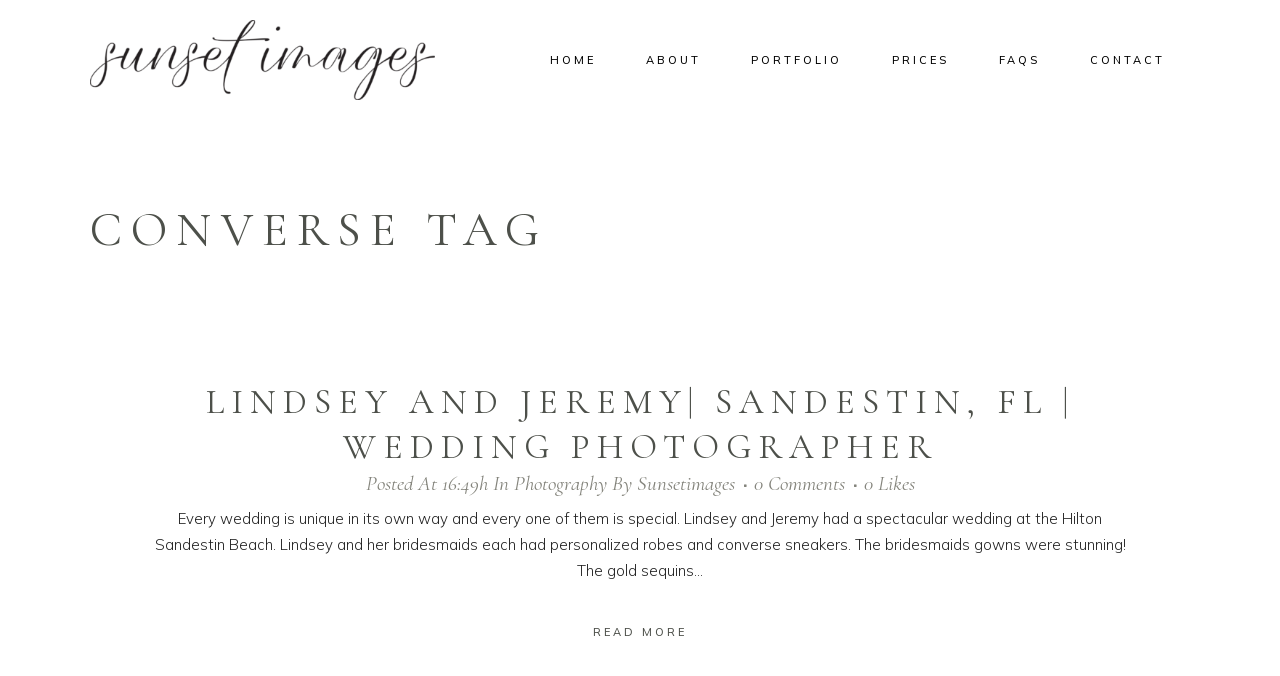

--- FILE ---
content_type: text/html; charset=UTF-8
request_url: https://sunsetimagesphotography.com/tag/converse/
body_size: 22734
content:
<!DOCTYPE html>
<html lang="en-US">
<head>
	<meta charset="UTF-8" />
	
				<meta name="viewport" content="width=device-width,initial-scale=1,user-scalable=no">
		
            
                        <link rel="shortcut icon" type="image/x-icon" href="http://sunset-images.com/wp-content/uploads/2025/08/favicon.png">
            <link rel="apple-touch-icon" href="http://sunset-images.com/wp-content/uploads/2025/08/favicon.png"/>
        
	<link rel="profile" href="http://gmpg.org/xfn/11" />
	<link rel="pingback" href="https://sunset-images.com/xmlrpc.php" />

	<meta name='robots' content='index, follow, max-image-preview:large, max-snippet:-1, max-video-preview:-1' />
	<style>img:is([sizes="auto" i], [sizes^="auto," i]) { contain-intrinsic-size: 3000px 1500px }</style>
	
	<!-- This site is optimized with the Yoast SEO plugin v26.1.1 - https://yoast.com/wordpress/plugins/seo/ -->
	<title>converse Archives - Sunset Images</title>
	<link rel="canonical" href="https://sunset-images.com/tag/converse/" />
	<meta property="og:locale" content="en_US" />
	<meta property="og:type" content="article" />
	<meta property="og:title" content="converse Archives - Sunset Images" />
	<meta property="og:url" content="https://sunset-images.com/tag/converse/" />
	<meta property="og:site_name" content="Sunset Images" />
	<meta name="twitter:card" content="summary_large_image" />
	<script type="application/ld+json" class="yoast-schema-graph">{"@context":"https://schema.org","@graph":[{"@type":"CollectionPage","@id":"https://sunset-images.com/tag/converse/","url":"https://sunset-images.com/tag/converse/","name":"converse Archives - Sunset Images","isPartOf":{"@id":"http://sunset-images.com/#website"},"primaryImageOfPage":{"@id":"https://sunset-images.com/tag/converse/#primaryimage"},"image":{"@id":"https://sunset-images.com/tag/converse/#primaryimage"},"thumbnailUrl":"https://sunset-images.com/wp-content/uploads/2016/11/Destin-Photographers_0422-1.jpg","breadcrumb":{"@id":"https://sunset-images.com/tag/converse/#breadcrumb"},"inLanguage":"en-US"},{"@type":"ImageObject","inLanguage":"en-US","@id":"https://sunset-images.com/tag/converse/#primaryimage","url":"https://sunset-images.com/wp-content/uploads/2016/11/Destin-Photographers_0422-1.jpg","contentUrl":"https://sunset-images.com/wp-content/uploads/2016/11/Destin-Photographers_0422-1.jpg","width":1365,"height":2048},{"@type":"BreadcrumbList","@id":"https://sunset-images.com/tag/converse/#breadcrumb","itemListElement":[{"@type":"ListItem","position":1,"name":"Home","item":"http://sunset-images.com/"},{"@type":"ListItem","position":2,"name":"converse"}]},{"@type":"WebSite","@id":"http://sunset-images.com/#website","url":"http://sunset-images.com/","name":"Sunset Images","description":"","publisher":{"@id":"http://sunset-images.com/#organization"},"potentialAction":[{"@type":"SearchAction","target":{"@type":"EntryPoint","urlTemplate":"http://sunset-images.com/?s={search_term_string}"},"query-input":{"@type":"PropertyValueSpecification","valueRequired":true,"valueName":"search_term_string"}}],"inLanguage":"en-US"},{"@type":"Organization","@id":"http://sunset-images.com/#organization","name":"Sunset Images Photography","url":"http://sunset-images.com/","logo":{"@type":"ImageObject","inLanguage":"en-US","@id":"http://sunset-images.com/#/schema/logo/image/","url":"https://sunset-images.com/wp-content/uploads/2017/06/SIP_small.png","contentUrl":"https://sunset-images.com/wp-content/uploads/2017/06/SIP_small.png","width":176,"height":60,"caption":"Sunset Images Photography"},"image":{"@id":"http://sunset-images.com/#/schema/logo/image/"},"sameAs":["https://www.facebook.com/sunsetimages/","https://www.instagram.com/sunsetimagesphotography/","https://www.pinterest.com/angiewagne/"]}]}</script>
	<!-- / Yoast SEO plugin. -->


<link rel='dns-prefetch' href='//sunset-images.com' />
<link rel='dns-prefetch' href='//fonts.googleapis.com' />
<link rel="alternate" type="application/rss+xml" title="Sunset Images &raquo; Feed" href="https://sunset-images.com/feed/" />
<link rel="alternate" type="application/rss+xml" title="Sunset Images &raquo; Comments Feed" href="https://sunset-images.com/comments/feed/" />
<link rel="alternate" type="application/rss+xml" title="Sunset Images &raquo; converse Tag Feed" href="https://sunset-images.com/tag/converse/feed/" />
		<!-- This site uses the Google Analytics by ExactMetrics plugin v8.8.0 - Using Analytics tracking - https://www.exactmetrics.com/ -->
							<script src="//www.googletagmanager.com/gtag/js?id=G-N0NRSKTTD1"  data-cfasync="false" data-wpfc-render="false" type="text/javascript" async></script>
			<script data-cfasync="false" data-wpfc-render="false" type="text/javascript">
				var em_version = '8.8.0';
				var em_track_user = true;
				var em_no_track_reason = '';
								var ExactMetricsDefaultLocations = {"page_location":"https:\/\/sunset-images.com\/tag\/converse\/"};
								ExactMetricsDefaultLocations.page_location = window.location.href;
								if ( typeof ExactMetricsPrivacyGuardFilter === 'function' ) {
					var ExactMetricsLocations = (typeof ExactMetricsExcludeQuery === 'object') ? ExactMetricsPrivacyGuardFilter( ExactMetricsExcludeQuery ) : ExactMetricsPrivacyGuardFilter( ExactMetricsDefaultLocations );
				} else {
					var ExactMetricsLocations = (typeof ExactMetricsExcludeQuery === 'object') ? ExactMetricsExcludeQuery : ExactMetricsDefaultLocations;
				}

								var disableStrs = [
										'ga-disable-G-N0NRSKTTD1',
									];

				/* Function to detect opted out users */
				function __gtagTrackerIsOptedOut() {
					for (var index = 0; index < disableStrs.length; index++) {
						if (document.cookie.indexOf(disableStrs[index] + '=true') > -1) {
							return true;
						}
					}

					return false;
				}

				/* Disable tracking if the opt-out cookie exists. */
				if (__gtagTrackerIsOptedOut()) {
					for (var index = 0; index < disableStrs.length; index++) {
						window[disableStrs[index]] = true;
					}
				}

				/* Opt-out function */
				function __gtagTrackerOptout() {
					for (var index = 0; index < disableStrs.length; index++) {
						document.cookie = disableStrs[index] + '=true; expires=Thu, 31 Dec 2099 23:59:59 UTC; path=/';
						window[disableStrs[index]] = true;
					}
				}

				if ('undefined' === typeof gaOptout) {
					function gaOptout() {
						__gtagTrackerOptout();
					}
				}
								window.dataLayer = window.dataLayer || [];

				window.ExactMetricsDualTracker = {
					helpers: {},
					trackers: {},
				};
				if (em_track_user) {
					function __gtagDataLayer() {
						dataLayer.push(arguments);
					}

					function __gtagTracker(type, name, parameters) {
						if (!parameters) {
							parameters = {};
						}

						if (parameters.send_to) {
							__gtagDataLayer.apply(null, arguments);
							return;
						}

						if (type === 'event') {
														parameters.send_to = exactmetrics_frontend.v4_id;
							var hookName = name;
							if (typeof parameters['event_category'] !== 'undefined') {
								hookName = parameters['event_category'] + ':' + name;
							}

							if (typeof ExactMetricsDualTracker.trackers[hookName] !== 'undefined') {
								ExactMetricsDualTracker.trackers[hookName](parameters);
							} else {
								__gtagDataLayer('event', name, parameters);
							}
							
						} else {
							__gtagDataLayer.apply(null, arguments);
						}
					}

					__gtagTracker('js', new Date());
					__gtagTracker('set', {
						'developer_id.dNDMyYj': true,
											});
					if ( ExactMetricsLocations.page_location ) {
						__gtagTracker('set', ExactMetricsLocations);
					}
										__gtagTracker('config', 'G-N0NRSKTTD1', {"forceSSL":"true"} );
										window.gtag = __gtagTracker;										(function () {
						/* https://developers.google.com/analytics/devguides/collection/analyticsjs/ */
						/* ga and __gaTracker compatibility shim. */
						var noopfn = function () {
							return null;
						};
						var newtracker = function () {
							return new Tracker();
						};
						var Tracker = function () {
							return null;
						};
						var p = Tracker.prototype;
						p.get = noopfn;
						p.set = noopfn;
						p.send = function () {
							var args = Array.prototype.slice.call(arguments);
							args.unshift('send');
							__gaTracker.apply(null, args);
						};
						var __gaTracker = function () {
							var len = arguments.length;
							if (len === 0) {
								return;
							}
							var f = arguments[len - 1];
							if (typeof f !== 'object' || f === null || typeof f.hitCallback !== 'function') {
								if ('send' === arguments[0]) {
									var hitConverted, hitObject = false, action;
									if ('event' === arguments[1]) {
										if ('undefined' !== typeof arguments[3]) {
											hitObject = {
												'eventAction': arguments[3],
												'eventCategory': arguments[2],
												'eventLabel': arguments[4],
												'value': arguments[5] ? arguments[5] : 1,
											}
										}
									}
									if ('pageview' === arguments[1]) {
										if ('undefined' !== typeof arguments[2]) {
											hitObject = {
												'eventAction': 'page_view',
												'page_path': arguments[2],
											}
										}
									}
									if (typeof arguments[2] === 'object') {
										hitObject = arguments[2];
									}
									if (typeof arguments[5] === 'object') {
										Object.assign(hitObject, arguments[5]);
									}
									if ('undefined' !== typeof arguments[1].hitType) {
										hitObject = arguments[1];
										if ('pageview' === hitObject.hitType) {
											hitObject.eventAction = 'page_view';
										}
									}
									if (hitObject) {
										action = 'timing' === arguments[1].hitType ? 'timing_complete' : hitObject.eventAction;
										hitConverted = mapArgs(hitObject);
										__gtagTracker('event', action, hitConverted);
									}
								}
								return;
							}

							function mapArgs(args) {
								var arg, hit = {};
								var gaMap = {
									'eventCategory': 'event_category',
									'eventAction': 'event_action',
									'eventLabel': 'event_label',
									'eventValue': 'event_value',
									'nonInteraction': 'non_interaction',
									'timingCategory': 'event_category',
									'timingVar': 'name',
									'timingValue': 'value',
									'timingLabel': 'event_label',
									'page': 'page_path',
									'location': 'page_location',
									'title': 'page_title',
									'referrer' : 'page_referrer',
								};
								for (arg in args) {
																		if (!(!args.hasOwnProperty(arg) || !gaMap.hasOwnProperty(arg))) {
										hit[gaMap[arg]] = args[arg];
									} else {
										hit[arg] = args[arg];
									}
								}
								return hit;
							}

							try {
								f.hitCallback();
							} catch (ex) {
							}
						};
						__gaTracker.create = newtracker;
						__gaTracker.getByName = newtracker;
						__gaTracker.getAll = function () {
							return [];
						};
						__gaTracker.remove = noopfn;
						__gaTracker.loaded = true;
						window['__gaTracker'] = __gaTracker;
					})();
									} else {
										console.log("");
					(function () {
						function __gtagTracker() {
							return null;
						}

						window['__gtagTracker'] = __gtagTracker;
						window['gtag'] = __gtagTracker;
					})();
									}
			</script>
			
							<!-- / Google Analytics by ExactMetrics -->
		<link rel='stylesheet' id='animate-css' href='https://sunset-images.com/wp-content/plugins/qi-blocks/assets/css/plugins/animate/animate.min.css?ver=4.1.1' type='text/css' media='all' />
<style id='wp-block-library-inline-css' type='text/css'>
:root{--wp-admin-theme-color:#007cba;--wp-admin-theme-color--rgb:0,124,186;--wp-admin-theme-color-darker-10:#006ba1;--wp-admin-theme-color-darker-10--rgb:0,107,161;--wp-admin-theme-color-darker-20:#005a87;--wp-admin-theme-color-darker-20--rgb:0,90,135;--wp-admin-border-width-focus:2px;--wp-block-synced-color:#7a00df;--wp-block-synced-color--rgb:122,0,223;--wp-bound-block-color:var(--wp-block-synced-color)}@media (min-resolution:192dpi){:root{--wp-admin-border-width-focus:1.5px}}.wp-element-button{cursor:pointer}:root{--wp--preset--font-size--normal:16px;--wp--preset--font-size--huge:42px}:root .has-very-light-gray-background-color{background-color:#eee}:root .has-very-dark-gray-background-color{background-color:#313131}:root .has-very-light-gray-color{color:#eee}:root .has-very-dark-gray-color{color:#313131}:root .has-vivid-green-cyan-to-vivid-cyan-blue-gradient-background{background:linear-gradient(135deg,#00d084,#0693e3)}:root .has-purple-crush-gradient-background{background:linear-gradient(135deg,#34e2e4,#4721fb 50%,#ab1dfe)}:root .has-hazy-dawn-gradient-background{background:linear-gradient(135deg,#faaca8,#dad0ec)}:root .has-subdued-olive-gradient-background{background:linear-gradient(135deg,#fafae1,#67a671)}:root .has-atomic-cream-gradient-background{background:linear-gradient(135deg,#fdd79a,#004a59)}:root .has-nightshade-gradient-background{background:linear-gradient(135deg,#330968,#31cdcf)}:root .has-midnight-gradient-background{background:linear-gradient(135deg,#020381,#2874fc)}.has-regular-font-size{font-size:1em}.has-larger-font-size{font-size:2.625em}.has-normal-font-size{font-size:var(--wp--preset--font-size--normal)}.has-huge-font-size{font-size:var(--wp--preset--font-size--huge)}.has-text-align-center{text-align:center}.has-text-align-left{text-align:left}.has-text-align-right{text-align:right}#end-resizable-editor-section{display:none}.aligncenter{clear:both}.items-justified-left{justify-content:flex-start}.items-justified-center{justify-content:center}.items-justified-right{justify-content:flex-end}.items-justified-space-between{justify-content:space-between}.screen-reader-text{border:0;clip-path:inset(50%);height:1px;margin:-1px;overflow:hidden;padding:0;position:absolute;width:1px;word-wrap:normal!important}.screen-reader-text:focus{background-color:#ddd;clip-path:none;color:#444;display:block;font-size:1em;height:auto;left:5px;line-height:normal;padding:15px 23px 14px;text-decoration:none;top:5px;width:auto;z-index:100000}html :where(.has-border-color){border-style:solid}html :where([style*=border-top-color]){border-top-style:solid}html :where([style*=border-right-color]){border-right-style:solid}html :where([style*=border-bottom-color]){border-bottom-style:solid}html :where([style*=border-left-color]){border-left-style:solid}html :where([style*=border-width]){border-style:solid}html :where([style*=border-top-width]){border-top-style:solid}html :where([style*=border-right-width]){border-right-style:solid}html :where([style*=border-bottom-width]){border-bottom-style:solid}html :where([style*=border-left-width]){border-left-style:solid}html :where(img[class*=wp-image-]){height:auto;max-width:100%}:where(figure){margin:0 0 1em}html :where(.is-position-sticky){--wp-admin--admin-bar--position-offset:var(--wp-admin--admin-bar--height,0px)}@media screen and (max-width:600px){html :where(.is-position-sticky){--wp-admin--admin-bar--position-offset:0px}}
</style>
<style id='classic-theme-styles-inline-css' type='text/css'>
/*! This file is auto-generated */
.wp-block-button__link{color:#fff;background-color:#32373c;border-radius:9999px;box-shadow:none;text-decoration:none;padding:calc(.667em + 2px) calc(1.333em + 2px);font-size:1.125em}.wp-block-file__button{background:#32373c;color:#fff;text-decoration:none}
</style>
<link rel='stylesheet' id='advanced-popups-css' href='https://sunset-images.com/wp-content/plugins/advanced-popups/public/css/advanced-popups-public.css?ver=1.2.2' type='text/css' media='all' />
<link rel='stylesheet' id='qi-blocks-grid-css' href='https://sunset-images.com/wp-content/plugins/qi-blocks/assets/dist/grid.css?ver=1.4.3' type='text/css' media='all' />
<link rel='stylesheet' id='qi-blocks-main-css' href='https://sunset-images.com/wp-content/plugins/qi-blocks/assets/dist/main.css?ver=1.4.3' type='text/css' media='all' />
<link rel='stylesheet' id='qi-addons-for-elementor-grid-style-css' href='https://sunset-images.com/wp-content/plugins/qi-addons-for-elementor/assets/css/grid.min.css?ver=1.9.5' type='text/css' media='all' />
<link rel='stylesheet' id='qi-addons-for-elementor-helper-parts-style-css' href='https://sunset-images.com/wp-content/plugins/qi-addons-for-elementor/assets/css/helper-parts.min.css?ver=1.9.5' type='text/css' media='all' />
<link rel='stylesheet' id='qi-addons-for-elementor-style-css' href='https://sunset-images.com/wp-content/plugins/qi-addons-for-elementor/assets/css/main.min.css?ver=1.9.5' type='text/css' media='all' />
<link rel='stylesheet' id='mediaelement-css' href='https://sunset-images.com/wp-includes/js/mediaelement/mediaelementplayer-legacy.min.css?ver=4.2.17' type='text/css' media='all' />
<link rel='stylesheet' id='wp-mediaelement-css' href='https://sunset-images.com/wp-includes/js/mediaelement/wp-mediaelement.min.css?ver=6.8.3' type='text/css' media='all' />
<link rel='stylesheet' id='bridge-default-style-css' href='https://sunset-images.com/wp-content/themes/bridge/style.css?ver=6.8.3' type='text/css' media='all' />
<link rel='stylesheet' id='bridge-qode-font_awesome-css' href='https://sunset-images.com/wp-content/themes/bridge/css/font-awesome/css/font-awesome.min.css?ver=6.8.3' type='text/css' media='all' />
<link rel='stylesheet' id='bridge-qode-font_elegant-css' href='https://sunset-images.com/wp-content/themes/bridge/css/elegant-icons/style.min.css?ver=6.8.3' type='text/css' media='all' />
<link rel='stylesheet' id='bridge-qode-linea_icons-css' href='https://sunset-images.com/wp-content/themes/bridge/css/linea-icons/style.css?ver=6.8.3' type='text/css' media='all' />
<link rel='stylesheet' id='bridge-qode-dripicons-css' href='https://sunset-images.com/wp-content/themes/bridge/css/dripicons/dripicons.css?ver=6.8.3' type='text/css' media='all' />
<link rel='stylesheet' id='bridge-qode-kiko-css' href='https://sunset-images.com/wp-content/themes/bridge/css/kiko/kiko-all.css?ver=6.8.3' type='text/css' media='all' />
<link rel='stylesheet' id='bridge-qode-font_awesome_5-css' href='https://sunset-images.com/wp-content/themes/bridge/css/font-awesome-5/css/font-awesome-5.min.css?ver=6.8.3' type='text/css' media='all' />
<link rel='stylesheet' id='bridge-stylesheet-css' href='https://sunset-images.com/wp-content/themes/bridge/css/stylesheet.min.css?ver=6.8.3' type='text/css' media='all' />
<style id='bridge-stylesheet-inline-css' type='text/css'>
   .archive.disabled_footer_top .footer_top_holder, .archive.disabled_footer_bottom .footer_bottom_holder { display: none;}


</style>
<link rel='stylesheet' id='bridge-print-css' href='https://sunset-images.com/wp-content/themes/bridge/css/print.css?ver=6.8.3' type='text/css' media='all' />
<link rel='stylesheet' id='bridge-style-dynamic-css' href='https://sunset-images.com/wp-content/themes/bridge/css/style_dynamic.css?ver=1755805523' type='text/css' media='all' />
<link rel='stylesheet' id='bridge-responsive-css' href='https://sunset-images.com/wp-content/themes/bridge/css/responsive.min.css?ver=6.8.3' type='text/css' media='all' />
<link rel='stylesheet' id='bridge-style-dynamic-responsive-css' href='https://sunset-images.com/wp-content/themes/bridge/css/style_dynamic_responsive.css?ver=1755805523' type='text/css' media='all' />
<style id='bridge-style-dynamic-responsive-inline-css' type='text/css'>
.q_counter_holder {

    position: relative;

}

 

.q_counter_holder p.counter_text {

    margin: 0;

    position: absolute;

    top: 55%;

    left: 5%;

}

.testimonials_c_holder .flex-control-nav li {

    width: 42px;

    height: 42px;

    margin: 0 2px;

}

 

.testimonials_c_holder .flex-control-nav li a {

    background-color: transparent;

    border: 1px solid transparent;

    transition: all 0.3s ease;

    position: relative

}

 

.testimonials_c_holder .flex-control-nav li a:before {

    content: '';

    position: absolute;

    left: 50%;

    top: 50%;

    transform: translate3d(-50%, -50%, 0) rotate(45deg);

    width: 6px;

    height: 6px;

    background-color: rgba(132,132,124,.5);

    transition: all 0.3s ease;

}

 

.testimonials_c_holder .flex-control-nav li a.flex-active, .testimonials_c_holder .flex-control-nav li a:hover {

    background-color: transparent;

    border-color: #84847c;

}

 

.testimonials_c_holder .flex-control-nav li a.flex-active:before, .testimonials_c_holder .flex-control-nav li a:hover:before {

    background-color: #84847c

}

.projects_holder article .portfolio_description {

    display: flex;

    flex-direction: column-reverse;

    padding: 22px 0 0;

}

 

.projects_holder article .portfolio_description .portfolio_title, .projects_holder article .portfolio_description .project_category {

    margin: 0;

}

 

.projects_holder.v3 .mix {

    margin: 0 0 71px;

}

 

.portfolio_with_space .portfolio_paging {

    margin: 30px 0 0;

}

 

.projects_holder .mix .image {

    display: block;

    overflow: hidden;

}

 

.projects_holder article .image img {

    transform: scale(1.03);

    transition: transform .5s ease-out;

}

 

.projects_holder article span.text_holder {

    background-color: transparent;

}

 

.projects_holder article .image_holder:hover .image img {

    transform: scale(1.03) translateX(1%);

}

.mobile_menu_button span:hover, .side_menu_button>a:hover, header:not(.with_hover_bg_color) nav.main_menu>ul>li:hover>a {

    opacity: 1;

}

 

nav.main_menu ul li a span.underline_dash, nav.vertical_menu ul li a span.underline_dash {

    position: absolute;

    opacity: 1;

    width: 0;

    height: 1px;

    left: auto;

    right: 0;

    bottom: -3px;

    transform: none;

    transition: width .4s;

}

 

nav.main_menu ul li.active a span.underline_dash, nav.main_menu ul li:hover a span.underline_dash, nav.vertical_menu ul li.active a span.underline_dash, nav.vertical_menu ul li:hover a span.underline_dash {

    width: 100%;

    left: 0;

}

.q_team .q_team_title_holder {

    display: flex;

    flex-direction: column-reverse

}

 

.q_team .q_team_text {

    padding: 30px 0 0;

}

 

.q_team .q_team_title_holder {

    text-align: left;

    margin: 0 0 20px;

}

 

.q_team .q_team_social_holder {

    text-align: left;

    display: flex;

    align-items: center;

    gap: 0;

}

 

.q_team .q_team_title_holder span {

    font-family: "Cormorant Garamond",serif;

    font-size: 18px;

    font-style: italic;

}

 

.q_team .q_team_title_holder .q_team_name, .q_social_icon_holder.normal_social {

    margin: 0;

}

 

.q_team .q_team_social_holder .q_social_icon_holder i.simple_social, .q_team .q_team_social_holder .q_social_icon_holder span.simple_social {
font-size: 15px;
color: rgba(132,132,124);
}

 

.q_team .q_team_image {

    overflow: hidden;

}

 

.q_team .q_team_image img {

    transition: all 0.5s ease;

    width: calc(100% + 20px);

    height: calc(100% + 20px);

    position: relative;

    left: -10px;

    margin-top: -10px;

    margin-bottom: -10px;

    max-width: calc(100% + 20px);

}

 

.q_team .q_team_image:hover img {

    filter: blur(5.5px);

}

.qode-interactive-links.qode-il-links-aside .qode-il-inner .qode-il-titles-holder {

    flex-basis: 18.9%;

    flex-grow: 0;

}

 

.qode-interactive-links.qode-il-links-aside .qode-il-inner .qode-il-images-holder {

    flex-grow: 1;

    flex-shrink: 0;

}

 

.qode-interactive-links.qode-il-links-aside .qode-il-inner .qode-il-titles-holder .qode-il-link.qode-active {

    opacity: 1;

}

 

.qode-interactive-links.qode-il-links-aside .qode-il-inner .qode-il-titles-holder .qode-il-link .qode-il-title {

    position: relative;

}

 

.qode-interactive-links.qode-il-links-aside .qode-il-inner .qode-il-titles-holder .qode-il-link .qode-il-title:before {

    content: "0" counter(section);

    counter-increment: section;

    position: absolute;

    display: block;

    top: -13px;

    left: 0;

    font-family: Mulis,sans-serif;

    font-size: 11px;

    line-height: 1.818181818181818em;

    font-weight: 500;

    letter-spacing: .3em;

    text-transform: uppercase;

    color: #4d504a;

}

 

.qode-interactive-links.qode-il-links-aside .qode-il-inner .qode-il-titles-holder .qode-il-link .qode-il-title:after {

    content: '';

    position: absolute;

    width: 0;

    height: 1px;

    background-color: currentColor;

    bottom: 0;

    right: 0;

    transition: width .4s;

    transition: width .55s;

}

 

.qode-interactive-links.qode-il-links-aside .qode-il-inner .qode-il-titles-holder .qode-il-link.qode-active .qode-il-title:after {

    width: 100%;

    left: 0;

}

 

.qode-il-links-holder {

    counter-reset: section;

    display: flex;

    flex-direction: column;

    gap: 32px;

}

.qode_clients .qode_client_holder_inner {

    margin: 0;

}

 

.qode_clients .qode_client_holder {

    margin: 0 0 46px;

}

.latest_post_holder.boxes>ul>li .latest_post {

    padding: 28px 0 0;

}

 

.latest_post_holder.boxes>ul>li .latest_post .latest_post_text_inner {

    display: flex;

    flex-direction: column;

}

 

.latest_post_holder.boxes>ul>li .latest_post .latest_post_text_inner > * {

    order: 2;

}

 

.latest_post_holder.boxes>ul>li .latest_post .latest_post_text_inner > .post_infos {

    order: 1;

    font-family: "Cormorant Garamond",serif;

    font-size: 18px;

    font-style: italic;

    font-weight: 400;

    color: #84847c;

}

 

.latest_post_holder.boxes>ul>li .latest_post .post_infos .dots {

    display: none;

}

 

.latest_post_holder.boxes>ul>li .latest_post p.excerpt {

    margin: 6px 0 0;

}

.content_bottom {

    padding: 0 9.05%;

}

@media only screen and (min-width: 681px) {

    .qode-portfolio-scattered .projects_holder article:nth-of-type(4n+1) {

        padding: 190px 7% 0px 0px;

    }

    

    .qode-portfolio-scattered .projects_holder article:nth-of-type(4n+2) {

        padding: 0px 0px 0px 15%;

    }

    

    .qode-portfolio-scattered .projects_holder article:nth-of-type(4n+3) {

        padding: 120px 0px 57px 7%;

    }

    

    .qode-portfolio-scattered .projects_holder article:nth-of-type(4n) {

        padding: 120px 15% 57px 0px;

    }

}

.testimonials_c_holder .flex-control-nav {

    margin: 0;

}

 

.testimonials_c_holder .testimonial_content_inner {

    padding-bottom: 36px;

    padding-left: 17%;

    padding-right: 17%;

}

.social_share_list_holder > span, .social_share_list_holder ul li i {

    color: #fff;

}

.latest_post_holder.boxes>ul>li, .latest_post_holder.dividers>ul>li {

    margin-right: 50px;

}

 

.latest_post_holder.boxes.three_columns>ul>li, .latest_post_holder.dividers.three_columns>ul>li {

    width: calc(33.3333% - 33.3333px);

}

 

.latest_post_holder.boxes.four_columns>ul>li:nth-child(4n), .latest_post_holder.boxes.three_columns>ul>li:nth-child(3n), .latest_post_holder.boxes.two_columns>ul>li:nth-child(2n), .latest_post_holder.dividers.four_columns>ul>li:nth-child(4n), .latest_post_holder.dividers.three_columns>ul>li:nth-child(3n), .latest_post_holder.dividers.two_columns>ul>li:nth-child(2n) {

    margin-right: 0;

}

.qode_pricing_tables {

    display: flex;

    gap: 40px;

    align-items: center;

}

 

.qode_pricing_tables.three_columns .q_price_table {

    width: 33.33333%;

    margin: 0;

    padding: 8px;

    border: 1px solid #e1e1de;

}

 

.qode_pricing_tables:before, .qode_pricing_tables:after {

    display: none;

}

 

.q_price_table .price_table_inner {

    background-color: #fff;

}

 

.q_price_table.active .active_text {

    display: none;

}

 

.q_price_table.active .price_table_inner>ul {

    padding: 0;

    margin: 0;

}

 

.price_table_inner ul li.table_title {

    padding: 43px 0 0;

}

 

.q_price_table.active .price_table_inner ul li.table_title {

    padding: 58px 0 0;

}

 

.price_in_table .value {

    font-family: "Cormorant Garamond",serif;

    font-size: 38px;

    line-height: 1em;

    font-style: italic;

    color: #afafa5;

    font-weight: 400;

    top: 1px;

}

 

.price_in_table .price {

    font-family: "Cormorant Garamond",serif;

    font-size: 65px;

    line-height: 1em;

    font-style: italic;

    color: #afafa5;

    padding: 0;

}

 

.price_in_table .mark {

    display: block;

    margin: 18px 0 0;

    font-family: "Cormorant Garamond",serif;

    font-size: 21px;

    line-height: 1.1em;

    font-weight: 400;

    letter-spacing: 0;

    font-style: italic;

    color: #84847c;

    text-transform: capitalize;

}

 

.price_table_inner ul li.pricing_table_content {

    padding: 24px 27px 37px;

    display: flex;

    flex-direction: column;

    gap: 7px;

}

 

.price_table_inner .price_button {

    padding: 0 0 66px;

}

 

.q_price_table.active .price_table_inner .price_button {

    padding: 0 0 73px;

}

 

.price_button .qbutton {

    margin: 0;

    padding: 0 85px;

    color: #fff;

    background-color: #afafa5;

    max-width: 216px;

}

 

.price_button .qbutton:hover {

    color: #fff;

    background-color: #9ea096;

    border-color: #9ea096;

}

 

.q_price_table.active .price_button .qbutton {

    background-color: transparent;

    color: #84847c;

}

 

.q_price_table.active .price_button .qbutton:hover {

    border-color: #72726c;

}

.portfolio_with_hover_text .projects_holder article span.text_holder {

    padding: 40px;

    background-color: rgba(0,0,0,.4);

    box-sizing: border-box;

}

 

.portfolio_with_hover_text .projects_holder article span.text_holder span span.text_inner {

    vertical-align: bottom;

    text-align: left;

}

 

.portfolio_with_hover_text .projects_holder article span.text_holder .hover_feature_holder_title_inner {

    display: flex;

    flex-direction: column-reverse;

}

 

.portfolio_with_hover_text .projects_holder article span.text_holder .hover_feature_holder_title_inner .portfolio_title {

    margin: 0 0 11px;

}

 

.projects_holder.hover_text article span.text_holder span.text_inner .hover_feature_holder_title .project_category {

    font-family: 'Mulish', sans-serif;

    color: #fff;

    font-size: 11px;

    line-height: 14px;

    font-weight: 500;

    letter-spacing: .3em;

    text-transform: uppercase;

    margin: 0;

}

 

.projects_holder.hover_text article .image img {

    transform: scale(1.03);

    transform .5s ease-out;

}

 

.projects_holder.hover_text article .image_holder:hover .image img {

    transform: scale(1.03) translateX(1%);

}

.qode_content_slider .flex-control-nav li {

    width: 42px;

    height: 42px;

    margin: 0 2px;

}

 

.qode_content_slider .flex-control-nav li a {

    background-color: transparent;

    border: 1px solid transparent;

    transition: all 0.3s ease;

    position: relative

}

 

.qode_content_slider .flex-control-nav li a:before {

    content: '';

    position: absolute;

    left: 50%;

    top: 50%;

    transform: translate3d(-50%, -50%, 0) rotate(45deg);

    width: 6px;

    height: 6px;

    background-color: rgba(132,132,124,.5);

    transition: all 0.3s ease;

}

 

.qode_content_slider .flex-control-nav li a.flex-active, .qode_content_slider .flex-control-nav li a:hover {

    background-color: transparent;

    border-color: #84847c;

}

 

.qode_content_slider .flex-control-nav li a.flex-active:before, .qode_content_slider .flex-control-nav li a:hover:before {

    background-color: #84847c

}

 

.qode_content_slider .flex-control-nav {

    margin: 30px 0 0;

}

@media only screen and (min-width: 1921px) {

    .title.has_fixed_background {

        background-size: cover !important;

    }

}

.footer_top .q_social_icon_holder.normal_social:not(:last-of-type):after,
.side_menu .q_social_icon_holder.normal_social:not(:last-of-type):after,
.sidebar .q_social_icon_holder.normal_social:not(:last-of-type):after,
.q_team .q_social_icon_holder.normal_social:not(:last-of-type):after {

    content: '';

    position: relative;

    display: inline-block;

    vertical-align: middle;

    top: -4px;

    left: 0;

    width: 32px;

    height: 1px;

    margin: 0 10px;

    background-color: #cececa;

}

 .q_team .q_social_icon_holder.normal_social:not(:last-of-type):after {
top: -2px;
}

.footer_top .q_social_icon_holder:hover i.simple_social {

    color: #afafa5 !important;

}

.qode-cf-newsletter-outer {

    display: block;

    width: 100%;

    position: relative;

    max-width: 285px;

    margin: 0 auto;

}

 

span.wpcf7-spinner {

    display: none;

}

 

.qode-cf-newsletter-outer input.wpcf7-form-control.wpcf7-text {

    border-bottom: 1px solid #e1e1e1;

    font-family: Muli,sans-serif;

    font-size: 11px;

    font-weight: 500;

    letter-spacing: .3em;

    text-transform: uppercase;

    line-height: calc(26px - (0px - 2px));

    color: #84847c;

    padding: 0;

}

 

.qode-cf-newsletter-outer input.wpcf7-form-control.wpcf7-submit {

    position: absolute;

    right: 0;

    top: 0;

    padding: 0;

    border: none;

    background: transparent;

    height: 100%;

    line-height: 1;

    font-family: 'FontAwesome';

    font-size: 15px;

}

@media only screen and (max-width: 1000px) {

    .header_inner_right {

        display: none;

    }

}

.cf7_custom_style_1 input.wpcf7-form-control.wpcf7-submit, .cf7_custom_style_1 input.wpcf7-form-control.wpcf7-submit:not([disabled]) {

    margin: 30px 0 0;

}

 

.wpcf7-spinner {

    display: none;

}

.gallery_holder ul li img {

    display: block;

}

.author_description {

    background-color: #f2f3f0;

    padding: 36px;

    margin-top: 60px;

}

 

.author_description_inner {

    display: flex;

    align-items: center;

    gap: 36px;

}

 

.author_description_inner .image {

    border-radius: 0;

    float: none;

    width: auto;

    height: auto;

}

 

.author_text_holder {

    padding: 0;

    min-height: auto;

}

 

.author_text_holder .author_email {

    display: none;

}

 

.single_tags {

    padding: 0 0 45px;

    border-bottom: 1px solid #e1e1e1;

}

 

.single_tags h5 {

    display: none;

}

 

.comment-form {

    margin: 30px 0 0;

}

 

#respond input[type=text], #respond input[type=email], #respond textarea, .contact_form input[type=text], .contact_form textarea {

    margin: 0 0 30px;

    padding: 0 2px;

    font-family: Muli,sans-serif;

    font-size: 11px;

    font-weight: 500;

    letter-spacing: .3em;

    text-transform: uppercase;

    line-height: calc(26px - (0px - 2px));

    color: #84847c;

    background-color: transparent;

    border: 0;

    border-bottom: 1px solid #e1e1e1;

    border-radius: 0;

    outline: 0;

    cursor: pointer;

    -webkit-appearance: none;

    box-sizing: border-box;

    transition: border-color .2s ease-in-out;

}

 

div.comment_form form p.form-submit, div.comment_holder .comment p.form-submit {

    text-align: left;

    margin: 28px 0 0;

}

 

div.comment_form .comment-form-cookies-consent {

    margin: 0;

}

 

div.comment_form {

    margin: 0 0 116px;

}

.portfolio_single .flexslider {

    overflow: visible;

}

 

.flex-direction-nav a {

    border: none;

}

 

.caroufredsel-direction-nav a i, .flex-direction-nav a i {

    color: #4d504a;

    transition: all 0.3s ease;

}

 

.flexslider:hover .flex-direction-nav a.flex-next:hover, .flexslider:hover .flex-direction-nav a.flex-prev:hover {

    background-color: transparent;

}

 

.flexslider:hover .flex-direction-nav a.flex-next:hover i, .flexslider:hover .flex-direction-nav a.flex-prev:hover i {

    color: #afafa5;

}

 

.flexslider .flex-prev, .portfolio_slider .caroufredsel-prev, .portfolio_slider .flex-prev {

    left: -55px;

}

 

.flexslider .flex-next, .portfolio_slider .caroufredsel-next, .portfolio_slider .flex-next {

    right: -55px;

}

.portfolio_single.portfolio_template_3 .two_columns_75_25 {

    display: flex;

    flex-direction: column;

}

 

.portfolio_single.portfolio_template_3 .two_columns_75_25>.column1, .portfolio_single.portfolio_template_3 .two_columns_75_25>.column2 {

    width: 100%;

}

 

.portfolio_single.portfolio_template_3 .two_columns_75_25 .column_inner {

    padding: 0;

}

 

.portfolio_single.portfolio_template_3 .portfolio_single_text_holder {

    text-align: center;

}

 

.portfolio_single .portfolio_single_text_holder > h3 {

    font-size: 35px;

    line-height: 1.285714285714286em;

    letter-spacing: .2em;

    text-transform: uppercase;

    font-weight: 400;

}

 

.portfolio_single.portfolio_template_3 .portfolio_detail {

    display: flex;

    justify-content: center;

    gap: 30px;

}

 

.portfolio_single.portfolio_template_3 .portfolio_social_holder {

    width: auto;

}

 

.portfolio_single.portfolio_template_3 .portfolio_detail .info {

    display: flex;

    align-items: baseline;

    gap: 7px;

    padding: 0;

    margin: 0;

}

 

.portfolio_detail .info > h6 {

    font-family: "Cormorant Garamond",serif;

    font-size: 15px;

    line-height: 1.4em;

    letter-spacing: .14em;

    font-weight: 500;

    font-style: normal;

    text-transform: uppercase;

}

 

.portfolio_detail .info > span, .portfolio_detail .info > p {

    font-family: "Cormorant Garamond",serif;

    font-size: 18px;

    line-height: 1em;

    font-style: italic;

}

.portfolio_navigation .portfolio_next a, .portfolio_navigation .portfolio_prev a {

    border: none;

    width: auto;

    margin: 0;

    color: #84847c;

}

 

.portfolio_navigation .portfolio_next a:hover, .portfolio_navigation .portfolio_prev a:hover {

    border: none;

    background-color: transparent;

    color: #84847c;

}

.portfolio_navigation {

    margin: 0 0 35px;

}

.breadcrumb, .breadcrumb .current, .breadcrumb a {

    color: #fff;

}

.side_menu_slide_from_right .side_menu {
    width: 405px;
}

.right_side_menu_opened .wrapper, .right_side_menu_opened footer.uncover {
    left: 0;
}

.side_menu_slide_from_right.right_side_menu_opened .wrapper .cover {
    opacity: 0;
}

.side_menu_slide_from_right .side_menu {
    padding: 83px 65px 36px;
}

@media only screen and (max-width: 768px) {

    .footer_responsive_adv .footer_top .four_columns .column1, .footer_responsive_adv .footer_top .four_columns .column2, .footer_responsive_adv .footer_top .four_columns .column3, .footer_responsive_adv .footer_top .three_columns .column1, .footer_responsive_adv .footer_top .three_columns .column2, .footer_responsive_adv .footer_top .two_columns_50_50 .column1, .footer_responsive_adv .footer_top .two_columns_50_50 .column2 {

        margin: 0 0 79px;

    }

}

.blog_holder article {

    margin: 0 0 42px;

}

 

.blog_holder.blog_large_image article:not(.format-quote):not(.format-link) .post_info, .blog_holder.blog_single article:not(.format-quote):not(.format-link) .post_info {

    margin: 2px 0 11px;

}

 

.blog_holder.blog_large_image article .post_text h2 .date, .blog_holder.blog_single article .post_text h2 .date {

    display: none;

}

 

.blog_holder article .post_text .post_text_inner {

    text-align: center;

}

 

.blog_holder article .post_more .qbutton {

    padding: 0;

    color: #4d504a;

    height: 22px;

    line-height: 22px;

}

 

.blog_holder article .post_more .qbutton:before {

    content: '';

    position: absolute;

    width: 0;

    height: 1px;

    background-color: currentColor;

    bottom: 0;

    right: 0;

    transition: width .4s;   

}

 

.blog_holder article .post_more .qbutton:hover:before {

    width: 100%;

    left: 0;   

}

 

@media only screen and (min-width: 768px) {

    .blog_holder.blog_large_image article:not(.format-quote):not(.format-link) .post_text .post_text_inner {

        margin: 30px 0 0;

        padding: 0 60px;

    }   

}

 

.blog_holder article .post_info .dots:last-child {

    display: none;

}

.portfolio_single .flexslider .flex-prev {

    left: 12px;

}

 

.portfolio_single .flexslider .flex-next {

    right: 12px;

}

 

.portfolio_single .flex-direction-nav a i {

    color: #fff;   

}

 

.portfolio_single .flexslider:hover .flex-direction-nav a.flex-next:hover i, .portfolio_single .flexslider:hover .flex-direction-nav a.flex-prev:hover i {

    color: #fff;   

}

 

 

.portfolio_template_2 .portfolio_detail {

    display: flex;

    flex-direction: column;

}

 

.portfolio_template_2 .portfolio_detail > * {

    order: 3;

}

 

.portfolio_template_2 .portfolio_detail > .portfolio_content {

    order: 1;

}

 

.portfolio_template_2 .portfolio_detail > .portfolio_content > h6 {

    font-size: 35px;

    line-height: 1.285714285714286em;

    letter-spacing: .2em;

    color: #4d504a;

}

 

.portfolio_template_2 .portfolio_detail > .info:not(.portfolio_content) {

    display: flex;

    align-items: baseline;

    gap: 7px;

}

.widget #searchform input[type=text] {

    padding-left: 2px;

    padding-right: 30px;

    font-family: Muli,sans-serif;

    font-size: 11px;

    font-weight: 500;

    letter-spacing: .3em;

    text-transform: uppercase;

    color: #4d504a;

    background-color: transparent;

    border: 0;

    border-bottom: 1px solid #afafa5;

    transition: border-color .2s ease-out;

    width: 100%;

    box-sizing: border-box;

}

 

#searchform.wp-block-search input[type=submit] {

    position: absolute;

    top: -2px;

    right: 0;

    width: 20px;

    font-size: 15px;

    text-align: center;

    color: #4d504a;

    background-color: transparent;

    border: 0;

    cursor: pointer;

    transition: color .2s ease-out;

    padding: 0;

}

 

.qode-input-holder {

    position: relative;

}

 

.widget #searchform input[type=text]:focus {

    color: #4d504a;

    background-color: #fff;

    border-color: transparent;   

}

.sidebar .latest_post_image {

    width: 90px;

    flex-shrink: 0;

}

 

.sidebar .latest_post_holder.image_in_box .latest_post_text .latest_post_title, .sidebar .latest_post_holder.image_in_box .latest_post_text .latest_post_title a {

    margin: 0;

    font-family: "Cormorant Garamond",serif;

    font-size: 15px;

    line-height: 1.4em;

    letter-spacing: .14em;

    font-weight: 500;

}

 

.sidebar .latest_post_holder.image_in_box .latest_post_text .latest_post_inner .post_infos, .sidebar .latest_post_holder.image_in_box .latest_post_text .latest_post_inner .post_infos span {

    font-size: 11px;

    line-height: 1.818181818181818em;

    font-weight: 500;

    letter-spacing: .3em;

    text-transform: uppercase;

    color: #4d504a;

}

 

.sidebar .latest_post_holder.image_in_box .latest_post_text {

    padding: 0;

}

 

.sidebar .latest_post {

    display: flex;

    align-items: center;

    gap: 24px;

}

 

.sidebar .latest_post_holder.image_in_box li:not(:first-child) {

    padding: 23px 0 0;

}

 .blog_holder article .post_content_holder {

    position: relative;

}

 

.blog_holder.blog_large_image article.format-quote .post_info, .blog_holder.blog_large_image article.format-link .post_info, .blog_holder.blog_single article.format-quote .post_info, .blog_holder.blog_single article.format-link .post_info {

    display: none;

}

 

.blog_holder article.format-link .post_text .post_title p, .blog_holder article.format-quote .post_text .post_title p, .blog_holder article.format-link .post_text .post_title p a, .blog_holder article.format-quote .post_text .post_title p a{

    text-transform: none;

    line-height: 27px;

    font-style: italic;

    letter-spacing: 0;

    color: #72726c !important;

    font-family: "Cormorant Garamond",serif;

}

 

.blog_holder article.format-quote .post_text .quote_author {

    margin: 11px 0 0;

    font-family: 'Mulish', sans-serif;

    font-size: 11px;

    line-height: 22px;

    letter-spacing: .3em;

    text-transform: uppercase;

    font-weight: 500;

    color: #84847c !important;

}

 

.blog_holder article.format-quote .post_text .quote_author:first-letter {

    font-size: 0;

    line-height: 0;

}

 

.blog_holder article.format-link .post_text .post_title, .blog_holder article.format-quote .post_text .post_title {

    padding: 0;

}

 

.blog_holder article.format-quote .post_text .post_text_inner {

    padding: 58px 21% 63px;

    margin: 0;

    background-color: #f4f0ed;

}

 

.blog_holder article.format-link .post_text i.link_mark, .blog_holder article.format-quote .post_text i.qoute_mark {

    position: absolute;

    display: inline-block;

    width: 80px;

    top: 50%;

    left: 43px;

    z-index: 1;

    transform: translateY(-50%);

}

 

.blog_holder article.format-quote .post_text i.qoute_mark:before {

    content: '’’';

    position: relative;

    display: inline-block;

    vertical-align: middle;

    font-family: "Cormorant Garamond",serif;

    font-size: 315px;

    font-weight: 400;

    letter-spacing: -.07em;

    color: transparent;

    -webkit-text-stroke: 1px #72726c;

    transform: translateY(56px);   

}

 

body:not(.search-results) .blog_holder article.format-quote .post_text:hover .post_text_inner {

    background-color: #f4f0ed !important;

    border-color: transparent;

}

 

.blog_holder article.format-link .post_text .post_text_inner {

    padding: 76px 21% 78px;

    background-color: #ececea;

}

 

body:not(.search-results) .blog_holder article.format-link .post_text:hover .post_text_inner {

    background-color: #ececea !important;

    border-color: transparent;

}

 

.blog_holder article.format-link .post_text i.link_mark {

    position: absolute;

    display: inline-block;

    width: 80px;

    top: 50%;

    left: 37px;

    z-index: 1;

    transform: translateY(-50%);

}

 

.blog_holder article.format-link .post_text i.link_mark:before {

    content: "\e02b";

    font-size: 107px;

    color: transparent;

    -webkit-text-stroke: 1px #72726c;

    font-family: 'ElegantIcons';

}

.pagination ul li a, .pagination ul li span {

    font-size: 12px;

    font-weight: 600;

    color: #84847c;

    font-family: 'Mulish', sans-serif;

}

 

.pagination ul li.prev a, .pagination ul li.prev:hover a, .pagination ul li.next a, .pagination ul li.next:hover a {

    border-color: transparent;

}

 

.pagination ul li a:hover, .pagination ul li span {

    background-color: transparent;

    border-color: #afafa5;

}

 

.pagination ul li a {

    border-color: transparent;

}

 

.pagination ul li.prev a, .pagination ul li.next a {

    color: #4d504a;

    font-size: 18px;

}

 

.pagination {

    margin: 0 0 119px;

}

input.wpcf7-form-control.wpcf7-submit {

    margin-top: 29px;

}

@media only screen and (max-width: 768px) {

    .qode-interactive-links.qode-il-links-aside .qode-il-responsive-title-holder {

        display: none;

    }

 

    .qode-interactive-links.qode-il-links-aside .qode-il-inner .qode-il-images-holder .qode-il-image {

        position: absolute;

        left: 0;

        top: 0;

        opacity: 0;

        visibility: hidden;

    }

 

    .qode-interactive-links.qode-il-links-aside .qode-il-inner .qode-il-titles-holder {

        display: block;

        flex-basis: 100%;

        width: 100%;

    }

 

    .qode-interactive-links.qode-il-links-aside .qode-il-inner {

        flex-direction: column-reverse;

        align-items: flex-start;

        gap: 22px;

    }

 

    .qode-il-links-holder {

        flex-wrap: wrap;

        flex-direction: row;

    }

 

    .qode-interactive-links.qode-il-links-aside .qode-il-inner .qode-il-titles-holder .qode-il-link {

        display: inline-block;

    }

}

@media only screen and (max-width: 768px) {

    .latest_post_holder.boxes.three_columns>ul>li, .latest_post_holder.dividers.three_columns>ul>li {

        width: calc(50% - 25px);

    }

 

    .latest_post_holder.boxes>ul>li, .latest_post_holder.dividers>ul>li {

        margin-right: 50px !important;

    }

 

    .latest_post_holder.boxes>ul>li:nth-child(2n), .latest_post_holder.dividers>ul>li:nth-child(2n) {

        margin-right: 0 !important;

    }

}

@media only screen and (max-width: 768px) {

    .qode_pricing_tables {

        flex-direction: column;

    }

    

    .qode_pricing_tables.three_columns .q_price_table {

        width: 100%;

    }

}

@media only screen and (max-width: 768px) {

    .qode-portfolio-scattered .masonry_with_space .projects_holder article:not(:last-of-type) {

        margin: 0 0 70px !important;

    }

}

@media only screen and (max-width: 768px) {

    .qode_video_box .qode_video_image .qode_video_box_button {

        width: 120px;

        height: 120px;

    }

}

 

@media only screen and (max-width: 480px) {

    .qode_video_box .qode_video_image .qode_video_box_button {

        width: 80px;

        height: 80px;

    }

}

@media only screen and (min-width: 681px) and (max-width: 768px) {

    .qode-interactive-links.qode-il-links-aside .qode-il-inner {

        align-items: center;

        flex-direction: row;

    }

 

    .qode-interactive-links.qode-il-links-aside .qode-il-inner .qode-il-titles-holder {

        flex-basis: 30%;

    }

}

 

@media only screen and (max-width: 768px) {

    .qode-interactive-links.qode-il-links-aside .qode-il-inner .qode-il-titles-holder .qode-il-link h4 {

        font-size: 24px;

    }

}

@media only screen and (max-width: 480px) {

    .qode-il-links-holder {

        flex-direction: column;

    }

}

.qode-btn.qode-btn-solid {

    border: 1px solid rgba(255,255,255,0.6);

}

 

.qode-btn.qode-btn-solid:hover {

    border-color: #fff;

}

.qode-interactive-links.qode-il-links-aside .qode-il-inner .qode-il-images-holder .qode-il-image {
transition: all 0.7s ease;
}

.latest_post_holder.boxes>ul>li .latest_post .latest_post_text_inner .latest_post_title a {

    color: inherit

}

.q_icon_with_title.left_from_title.small.normal_icon .icon_holder, .q_icon_with_title.left_from_title.tiny .icon_holder, .q_icon_with_title.tiny .icon_holder img {

    width: auto;

}

 

.q_icon_with_title .icon_text_inner > p {

    margin: 4px 0 0;

    font-family: "Cormorant Garamond",serif;

    font-size: 21px;

    line-height: 1.1em;

    font-weight: 400;

    font-style: italic;

}

.q_price_table.active .price_button .qbutton {

    border: 1px solid rgba(132,132,124,.6);

}

 

.q_price_table.active .price_button .qbutton:hover {

    border-color: #72726c;

}

.qode-cf-newsletter-outer input.wpcf7-form-control.wpcf7-submit {

    margin: 0;

}

.footer_bottom {

    height: 35px;

}

.drop_down .second .inner>ul, li.narrow .second .inner ul {

    padding: 25px 0 29px;

}

 

.drop_down .narrow .second .inner ul li a {

    padding: 5px 30px 4px;

}

 

header.transparent .drop_down .second:not(.right) {

    left: 0;

}

 

.drop_down .second .inner {

    box-shadow: 0 3px 6px 0 rgba(0,0,0,.04);

}

.q_progress_bar {

    border-bottom: 1px solid #c9c7c1;

    padding-bottom: 4px;

}

 

.q_progress_bar .progress_title_holder {

    margin: 0 0 4px;

}

 

.q_progress_bar .progress_number {

    top: 2px;

}

 

.q_progress_bar .progress_title, .q_progress_bar .progress_number {

    font-family: 'Mulish', sans-serif;

    font-size: 11px;

    line-height: 2.272727272727273em;

    letter-spacing: .3em;

    color: #4d504a;

    font-weight: 500;

}

.elementor-widget-text-editor p a:hover {

    color: #303030;

}

.portfolio_paging .load_more a {

    border: 1px solid rgba(132,132,124,.6);

}

 

.portfolio_paging .load_more a:hover {

    border-color: #72726c

}

.portfolio_single .flexslider {

    margin: 0 0 88px;

}

.blog_holder.blog_large_image article {

    margin: 0 0 81px;

}

 

.blog_holder.blog_large_image article.format-quote, .blog_holder.blog_large_image article.format-link {

    margin: 0 0 92px;

}

.blog_holder.blog_large_image article:not(.format-quote):not(.format-link) .post_text .post_text_inner {

    padding-top: 10px;

}

 

.blog_holder article .post_more {

    margin: 34px 0 0;

}

.blog_single.blog_holder article .post_text .post_text_inner {

    padding-top: 38px;

}

 

div.comment_form form p.form-submit #submit_comment {

    border: 1px solid rgba(132,132,124,.6);

    padding: 0 54px;

    min-width: 221px;

    text-align: center;

    box-sizing: border-box !important;

}

 

div.comment_form form p.form-submit #submit_comment:hover {

    border-color: #72726c

}

 

.latest_post_inner .post_infos a:hover {

    color: #303030 !important;

}

.portfolio_paging .load_more a {

    padding: 0 60px;

}

@media only screen and (min-width: 1001px) {
.q_logo a {

    padding: 40px 0;

    box-sizing: border-box;

    height: 100% !important;

}
}

.latest_post_inner .post_infos a {

    color: #84847c;

}

 

.latest_post_inner .post_infos a:hover {

    color: #84847c !important;

}

@media only screen and (min-width: 1001px) {
.header_bottom {

    padding: 0 60px;

}

 

.title_size_small {

    width: calc(100% - 120px);

    margin: 0 auto;

}

}

.qode_icon_shortcode:after {

    content: '';

    position: relative;

    display: inline-block;

    vertical-align: middle;

    top: -2px;

    left: 0;

    width: 32px;

    height: 1px;

    margin: 0 10px;

    background-color: #cececa;

}

nav.mobile_menu ul li ul li a, nav.mobile_menu ul li ul li h3 {

    font-family: "Cormorant Garamond",serif;

    font-size: 17px;

    line-height: 24px;

    font-weight: 400;

    font-style: italic;

    text-transform: none;

    letter-spacing: 0;

}

@media only screen and (max-width: 768px) {
    .content_bottom .wp-block-columns {
        gap: 20px;
        margin: 59px 0 0;
    }
    
    .content_bottom .wp-block-columns:not(.is-not-stacked-on-mobile)>.wp-block-column {
        flex-basis: calc(50% - 20px) !important;
    }

    .content_bottom .wp-block-columns figure {
        margin: 0;
    }
}

@media only screen and (max-width: 768px) {
    .header_bottom {
        padding: 0 32px;
    }

    .title.title_size_small {
        width: calc(100% - 64px);
        margin: 0 auto;
    }

    .title.title_size_small .container_inner {
        width: 100%;
    }
}

@media only screen and (max-width: 480px) {

    .portfolio_single.portfolio_template_3 .portfolio_detail {

        flex-direction: column;

        align-items: center;

    }

}

@media only screen and (max-width: 480px) {

    .blog_holder.blog_large_image h2, .blog_holder.blog_large_image h2 a, .blog_holder.blog_single article h2 {

        font-size: 27px;

        line-height: 34px;

    }   

}

@media only screen and (max-width: 680px) {

    .blog_holder article.format-link .post_text i.link_mark, .blog_holder article.format-link .post_text i.link_mark, .blog_holder article.format-quote .post_text i.qoute_mark {

        position: static;

        float: none;

        transform: none;

        width: auto;

        margin: 0 0 30px;

    }

 

    .blog_holder article.format-quote .post_text i.qoute_mark:before {

        line-height: 0.3;

        transform: translateY(80px);

    }

}

 

@media only screen and (max-width: 768px) {

    .blog_holder.blog_large_image article:not(.format-quote):not(.format-link) .post_text .post_text_inner {

        padding-bottom: 0;

        padding-top: 38px;

    }   

 

    .blog_holder.blog_large_image article:not(.format-quote):not(.format-link) .post_info, .blog_holder.blog_single article:not(.format-quote):not(.format-link) .post_info {

        margin-bottom: 30px;

    }

}

.widget #searchform input[type=text]::placeholder {

    color: #4d504a;

}

@media only screen and (max-width: 768px) {

    .author_description_inner {

        flex-direction: column;

        align-items: flex-start;

        gap: 4px;

    }

}

header .header_inner_left {
left: 60px;
}

.projects_holder article .portfolio_description .portfolio_title a, .projects_holder article .portfolio_description .portfolio_title a:hover {

    color: #4d504a;

}

.elementor-widget-bridge_icon:last-child .qode_icon_shortcode:after {

    display: none;

}

@media only screen and (max-width: 1000px) {

    .logo_wrapper, .q_logo a {

        left: 0;

    }

 

    .mobile_menu_button {

        float: right;

        margin: 0;

    }

}

.latest_post_holder.boxes .boxes_image a {

    overflow: hidden;

}

 

.latest_post_holder.boxes .boxes_image a img {

    transform: scale(1.03);

    transition: .5s ease-out;

}

 

.latest_post_holder.boxes .boxes_image a:hover {

    transform: none;

}

 

.latest_post_holder.boxes .boxes_image a:hover img {

    transform: scale(1.03) translateX(1%);

}

@media only screen and (max-width: 480px) {

    .footer_top, .footer_top.footer_top_full {

        padding-top: 117px;

        padding-bottom: 94px;

    }   

}

.portfolio_navigation {

    padding: 83px 0 69px;

}

#back_to_top span i, #back_to_top span span {

    font-size: 30px;

}

.gallery_holder ul li .gallery_hover {

    display: none;

}

 

.gallery_holder ul li:hover a img {

    transform: none;

}

@media only screen and (max-width: 680px) {

    .blog_holder article.format-quote .post_text .post_text_inner {

        padding: 58px 12% 63px;

    }

 

    .blog_holder article.format-link .post_text .post_text_inner {

        padding: 76px 12% 78px;

    }

}

.blog_single.blog_holder article.format-quote .post_text .post_text_inner {

    padding: 58px 21% 63px;

    background-color: #f4f0ed;

    position: relative;

}

@media only screen and (max-width: 1024px) {

    .qode-content-sidebar-responsive .content .container>.container_inner.default_template_holder>.grid2>* {

        width: 100%

    }

}

@media only screen and (max-width: 1024px) {

    .qode-cf-newsletter-outer {

        max-width: 100%;

    }

}

.sticky .q_logo img.sticky {

    opacity: 1 !important;

}

 

.sticky .q_logo a img:not(.sticky) {

    opacity: 0 !important;

}

 

.sticky .side_menu_button>a {

    color: #000 !important;

}

 

header.sticky.header_style_on_scroll nav.main_menu>ul>li>a:hover {

    color: #4d504a;

}

 

header.sticky.header_style_on_scroll nav.main_menu>ul>li>a:hover span.underline_dash {

    background-color: #4d504a !important;

}

header.sticky.header_style_on_scroll nav.main_menu>ul>li.active>a {

    color: #4d504a;

}

 

header.sticky.header_style_on_scroll nav.main_menu>ul>li.active>a span.underline_dash {

    background-color: #4d504a !important;;

}
</style>
<link rel='stylesheet' id='bridge-style-handle-google-fonts-css' href='https://fonts.googleapis.com/css?family=Raleway%3A100%2C200%2C300%2C400%2C500%2C600%2C700%2C800%2C900%2C100italic%2C300italic%2C400italic%2C700italic%7CCormorant+Garamond%3A100%2C200%2C300%2C400%2C500%2C600%2C700%2C800%2C900%2C100italic%2C300italic%2C400italic%2C700italic%7CMulish%3A100%2C200%2C300%2C400%2C500%2C600%2C700%2C800%2C900%2C100italic%2C300italic%2C400italic%2C700italic&#038;subset=latin%2Clatin-ext&#038;ver=1.0.0' type='text/css' media='all' />
<link rel='stylesheet' id='bridge-core-dashboard-style-css' href='https://sunset-images.com/wp-content/plugins/bridge-core/modules/core-dashboard/assets/css/core-dashboard.min.css?ver=6.8.3' type='text/css' media='all' />
<link rel='stylesheet' id='swiper-css' href='https://sunset-images.com/wp-content/plugins/qi-addons-for-elementor/assets/plugins/swiper/8.4.5/swiper.min.css?ver=8.4.5' type='text/css' media='all' />
<link rel='stylesheet' id='bridge-childstyle-css' href='https://sunset-images.com/wp-content/themes/bridge-child/style.css?ver=6.8.3' type='text/css' media='all' />
<script type="text/javascript" src="https://sunset-images.com/wp-content/plugins/google-analytics-dashboard-for-wp/assets/js/frontend-gtag.min.js?ver=8.8.0" id="exactmetrics-frontend-script-js" async="async" data-wp-strategy="async"></script>
<script data-cfasync="false" data-wpfc-render="false" type="text/javascript" id='exactmetrics-frontend-script-js-extra'>/* <![CDATA[ */
var exactmetrics_frontend = {"js_events_tracking":"true","download_extensions":"zip,mp3,mpeg,pdf,docx,pptx,xlsx,rar","inbound_paths":"[{\"path\":\"\\\/go\\\/\",\"label\":\"affiliate\"},{\"path\":\"\\\/recommend\\\/\",\"label\":\"affiliate\"}]","home_url":"https:\/\/sunset-images.com","hash_tracking":"false","v4_id":"G-N0NRSKTTD1"};/* ]]> */
</script>
<script type="text/javascript" src="https://sunset-images.com/wp-includes/js/jquery/jquery.min.js?ver=3.7.1" id="jquery-core-js"></script>
<script type="text/javascript" src="https://sunset-images.com/wp-includes/js/jquery/jquery-migrate.min.js?ver=3.4.1" id="jquery-migrate-js"></script>
<script type="text/javascript" src="https://sunset-images.com/wp-content/plugins/advanced-popups/public/js/advanced-popups-public.js?ver=1.2.2" id="advanced-popups-js"></script>
<link rel="https://api.w.org/" href="https://sunset-images.com/wp-json/" /><link rel="alternate" title="JSON" type="application/json" href="https://sunset-images.com/wp-json/wp/v2/tags/12" /><link rel="EditURI" type="application/rsd+xml" title="RSD" href="https://sunset-images.com/xmlrpc.php?rsd" />
		<link rel="preload" href="https://sunset-images.com/wp-content/plugins/advanced-popups/fonts/advanced-popups-icons.woff" as="font" type="font/woff" crossorigin>
		<meta name="generator" content="Elementor 3.32.4; settings: css_print_method-internal, google_font-enabled, font_display-swap">
			<style>
				.e-con.e-parent:nth-of-type(n+4):not(.e-lazyloaded):not(.e-no-lazyload),
				.e-con.e-parent:nth-of-type(n+4):not(.e-lazyloaded):not(.e-no-lazyload) * {
					background-image: none !important;
				}
				@media screen and (max-height: 1024px) {
					.e-con.e-parent:nth-of-type(n+3):not(.e-lazyloaded):not(.e-no-lazyload),
					.e-con.e-parent:nth-of-type(n+3):not(.e-lazyloaded):not(.e-no-lazyload) * {
						background-image: none !important;
					}
				}
				@media screen and (max-height: 640px) {
					.e-con.e-parent:nth-of-type(n+2):not(.e-lazyloaded):not(.e-no-lazyload),
					.e-con.e-parent:nth-of-type(n+2):not(.e-lazyloaded):not(.e-no-lazyload) * {
						background-image: none !important;
					}
				}
			</style>
			<meta name="generator" content="Powered by Slider Revolution 6.7.32 - responsive, Mobile-Friendly Slider Plugin for WordPress with comfortable drag and drop interface." />
<script>function setREVStartSize(e){
			//window.requestAnimationFrame(function() {
				window.RSIW = window.RSIW===undefined ? window.innerWidth : window.RSIW;
				window.RSIH = window.RSIH===undefined ? window.innerHeight : window.RSIH;
				try {
					var pw = document.getElementById(e.c).parentNode.offsetWidth,
						newh;
					pw = pw===0 || isNaN(pw) || (e.l=="fullwidth" || e.layout=="fullwidth") ? window.RSIW : pw;
					e.tabw = e.tabw===undefined ? 0 : parseInt(e.tabw);
					e.thumbw = e.thumbw===undefined ? 0 : parseInt(e.thumbw);
					e.tabh = e.tabh===undefined ? 0 : parseInt(e.tabh);
					e.thumbh = e.thumbh===undefined ? 0 : parseInt(e.thumbh);
					e.tabhide = e.tabhide===undefined ? 0 : parseInt(e.tabhide);
					e.thumbhide = e.thumbhide===undefined ? 0 : parseInt(e.thumbhide);
					e.mh = e.mh===undefined || e.mh=="" || e.mh==="auto" ? 0 : parseInt(e.mh,0);
					if(e.layout==="fullscreen" || e.l==="fullscreen")
						newh = Math.max(e.mh,window.RSIH);
					else{
						e.gw = Array.isArray(e.gw) ? e.gw : [e.gw];
						for (var i in e.rl) if (e.gw[i]===undefined || e.gw[i]===0) e.gw[i] = e.gw[i-1];
						e.gh = e.el===undefined || e.el==="" || (Array.isArray(e.el) && e.el.length==0)? e.gh : e.el;
						e.gh = Array.isArray(e.gh) ? e.gh : [e.gh];
						for (var i in e.rl) if (e.gh[i]===undefined || e.gh[i]===0) e.gh[i] = e.gh[i-1];
											
						var nl = new Array(e.rl.length),
							ix = 0,
							sl;
						e.tabw = e.tabhide>=pw ? 0 : e.tabw;
						e.thumbw = e.thumbhide>=pw ? 0 : e.thumbw;
						e.tabh = e.tabhide>=pw ? 0 : e.tabh;
						e.thumbh = e.thumbhide>=pw ? 0 : e.thumbh;
						for (var i in e.rl) nl[i] = e.rl[i]<window.RSIW ? 0 : e.rl[i];
						sl = nl[0];
						for (var i in nl) if (sl>nl[i] && nl[i]>0) { sl = nl[i]; ix=i;}
						var m = pw>(e.gw[ix]+e.tabw+e.thumbw) ? 1 : (pw-(e.tabw+e.thumbw)) / (e.gw[ix]);
						newh =  (e.gh[ix] * m) + (e.tabh + e.thumbh);
					}
					var el = document.getElementById(e.c);
					if (el!==null && el) el.style.height = newh+"px";
					el = document.getElementById(e.c+"_wrapper");
					if (el!==null && el) {
						el.style.height = newh+"px";
						el.style.display = "block";
					}
				} catch(e){
					console.log("Failure at Presize of Slider:" + e)
				}
			//});
		  };</script>
		<style type="text/css" id="wp-custom-css">
			.logo img {
    max-height: 70% !important; /* Adjust if needed */
}

div .logo {
    padding-top: 20px !important; /* Adjust padding value */
}		</style>
		</head>

<body class="archive tag tag-converse tag-12 wp-custom-logo wp-theme-bridge wp-child-theme-bridge-child bridge-core-3.3.3 qi-blocks-1.4.3 qodef-gutenberg--no-touch qodef-qi--no-touch qi-addons-for-elementor-1.9.5 qode-optimizer-1.0.4  qode_grid_1300 footer_responsive_adv qode-content-sidebar-responsive qode-overridden-elementors-fonts qode_disabled_responsive_button_padding_change qode-child-theme-ver-1.0.0 qode-theme-ver-30.8.7.1 qode-theme-bridge qode_header_in_grid elementor-default elementor-kit-17131" itemscope itemtype="http://schema.org/WebPage">




<div class="wrapper">
	<div class="wrapper_inner">

    
		<!-- Google Analytics start -->
				<!-- Google Analytics end -->

		
	<header class=" scroll_header_top_area dark stick scrolled_not_transparent header_style_on_scroll page_header">
	<div class="header_inner clearfix">
				<div class="header_top_bottom_holder">
			
			<div class="header_bottom clearfix" style='' >
								<div class="container">
					<div class="container_inner clearfix">
																				<div class="header_inner_left">
																	<div class="mobile_menu_button">
		<span>
			<svg xmlns="http://www.w3.org/2000/svg" width="53" height="9" viewBox="0 0 53 9">
  <g  data-name="Group 1622" transform="translate(-14544.5 -7302)">
    <line  data-name="Line 81" x2="53" transform="translate(14544.5 7302.5)" fill="none" stroke="#000" stroke-width="1"/>
    <line  data-name="Line 82" x2="53" transform="translate(14544.5 7310.5)" fill="none" stroke="#000" stroke-width="1"/>
  </g>
</svg>		</span>
	</div>
								<div class="logo_wrapper" >
	<div class="q_logo">
		<a itemprop="url" href="https://sunset-images.com/" >
             <img itemprop="image" class="normal" src="https://sunset-images.com/wp-content/uploads/2025/06/SILogo25_black.png" alt="Logo"> 			 <img itemprop="image" class="light" src="http://sunset-images.com/wp-content/uploads/2025/06/SILogo25_White-e1749511531810.png" alt="Logo"/> 			 <img itemprop="image" class="dark" src="http://sunset-images.com/wp-content/uploads/2025/06/SILogo25_black-e1749511576681.png" alt="Logo"/> 			 <img itemprop="image" class="sticky" src="http://sunset-images.com/wp-content/uploads/2025/06/SILogo25_black.png" alt="Logo"/> 			 <img itemprop="image" class="mobile" src="http://sunset-images.com/wp-content/uploads/2025/06/SILogo25_black.png" alt="Logo"/> 					</a>
	</div>
	</div>															</div>
															<div class="header_inner_right">
									<div class="side_menu_button_wrapper right">
																														<div class="side_menu_button">
																																	
										</div>
									</div>
								</div>
							
							
							<nav class="main_menu drop_down right">
								<ul id="menu-main-menu" class=""><li id="nav-menu-item-17151" class="menu-item menu-item-type-post_type menu-item-object-page menu-item-home  narrow"><a href="https://sunset-images.com/" class=""><i class="menu_icon blank fa"></i><span>Home<span class="underline_dash"></span></span><span class="plus"></span></a></li>
<li id="nav-menu-item-17156" class="menu-item menu-item-type-post_type menu-item-object-page menu-item-has-children  has_sub narrow"><a href="https://sunset-images.com/about/" class=""><i class="menu_icon blank fa"></i><span>About<span class="underline_dash"></span></span><span class="plus"></span></a>
<div class="second"><div class="inner"><ul>
	<li id="nav-menu-item-16239" class="menu-item menu-item-type-post_type menu-item-object-page "><a href="https://sunset-images.com/pr/" class=""><i class="menu_icon blank fa"></i><span>In The Press</span><span class="plus"></span></a></li>
</ul></div></div>
</li>
<li id="nav-menu-item-17206" class="menu-item menu-item-type-post_type menu-item-object-page menu-item-has-children  has_sub narrow"><a href="https://sunset-images.com/portfolio/" class=" no_link" style="cursor: default;" onclick="JavaScript: return false;"><i class="menu_icon blank fa"></i><span>Portfolio<span class="underline_dash"></span></span><span class="plus"></span></a>
<div class="second"><div class="inner"><ul>
	<li id="nav-menu-item-17223" class="menu-item menu-item-type-post_type menu-item-object-page "><a href="https://sunset-images.com/family/" class=""><i class="menu_icon blank fa"></i><span>Family</span><span class="plus"></span></a></li>
	<li id="nav-menu-item-17224" class="menu-item menu-item-type-post_type menu-item-object-page "><a href="https://sunset-images.com/portfolio/seniors/" class=""><i class="menu_icon blank fa"></i><span>Seniors</span><span class="plus"></span></a></li>
	<li id="nav-menu-item-17309" class="menu-item menu-item-type-post_type menu-item-object-page "><a href="https://sunset-images.com/couples-engagements/" class=""><i class="menu_icon blank fa"></i><span>Couples &#038; Engagements</span><span class="plus"></span></a></li>
	<li id="nav-menu-item-17222" class="menu-item menu-item-type-post_type menu-item-object-page "><a href="https://sunset-images.com/wedding/" class=""><i class="menu_icon blank fa"></i><span>Weddings</span><span class="plus"></span></a></li>
</ul></div></div>
</li>
<li id="nav-menu-item-15454" class="menu-item menu-item-type-post_type menu-item-object-page  narrow"><a href="https://sunset-images.com/prices/" class=""><i class="menu_icon blank fa"></i><span>PRICES<span class="underline_dash"></span></span><span class="plus"></span></a></li>
<li id="nav-menu-item-15453" class="menu-item menu-item-type-post_type menu-item-object-page  narrow"><a href="https://sunset-images.com/faqs/" class=""><i class="menu_icon blank fa"></i><span>FAQs<span class="underline_dash"></span></span><span class="plus"></span></a></li>
<li id="nav-menu-item-17153" class="menu-item menu-item-type-post_type menu-item-object-page  narrow"><a href="https://sunset-images.com/contact/" class=""><i class="menu_icon blank fa"></i><span>Contact<span class="underline_dash"></span></span><span class="plus"></span></a></li>
</ul>							</nav>
														<nav class="mobile_menu">
	<ul id="menu-main-menu-1" class=""><li id="mobile-menu-item-17151" class="menu-item menu-item-type-post_type menu-item-object-page menu-item-home "><a href="https://sunset-images.com/" class=""><span>Home</span></a><span class="mobile_arrow"><i class="fa fa-angle-right"></i><i class="fa fa-angle-down"></i></span></li>
<li id="mobile-menu-item-17156" class="menu-item menu-item-type-post_type menu-item-object-page menu-item-has-children  has_sub"><a href="https://sunset-images.com/about/" class=""><span>About</span></a><span class="mobile_arrow"><i class="fa fa-angle-right"></i><i class="fa fa-angle-down"></i></span>
<ul class="sub_menu">
	<li id="mobile-menu-item-16239" class="menu-item menu-item-type-post_type menu-item-object-page "><a href="https://sunset-images.com/pr/" class=""><span>In The Press</span></a><span class="mobile_arrow"><i class="fa fa-angle-right"></i><i class="fa fa-angle-down"></i></span></li>
</ul>
</li>
<li id="mobile-menu-item-17206" class="menu-item menu-item-type-post_type menu-item-object-page menu-item-has-children  has_sub"><h3><span>Portfolio</span></h3><span class="mobile_arrow"><i class="fa fa-angle-right"></i><i class="fa fa-angle-down"></i></span>
<ul class="sub_menu">
	<li id="mobile-menu-item-17223" class="menu-item menu-item-type-post_type menu-item-object-page "><a href="https://sunset-images.com/family/" class=""><span>Family</span></a><span class="mobile_arrow"><i class="fa fa-angle-right"></i><i class="fa fa-angle-down"></i></span></li>
	<li id="mobile-menu-item-17224" class="menu-item menu-item-type-post_type menu-item-object-page "><a href="https://sunset-images.com/portfolio/seniors/" class=""><span>Seniors</span></a><span class="mobile_arrow"><i class="fa fa-angle-right"></i><i class="fa fa-angle-down"></i></span></li>
	<li id="mobile-menu-item-17309" class="menu-item menu-item-type-post_type menu-item-object-page "><a href="https://sunset-images.com/couples-engagements/" class=""><span>Couples &#038; Engagements</span></a><span class="mobile_arrow"><i class="fa fa-angle-right"></i><i class="fa fa-angle-down"></i></span></li>
	<li id="mobile-menu-item-17222" class="menu-item menu-item-type-post_type menu-item-object-page "><a href="https://sunset-images.com/wedding/" class=""><span>Weddings</span></a><span class="mobile_arrow"><i class="fa fa-angle-right"></i><i class="fa fa-angle-down"></i></span></li>
</ul>
</li>
<li id="mobile-menu-item-15454" class="menu-item menu-item-type-post_type menu-item-object-page "><a href="https://sunset-images.com/prices/" class=""><span>PRICES</span></a><span class="mobile_arrow"><i class="fa fa-angle-right"></i><i class="fa fa-angle-down"></i></span></li>
<li id="mobile-menu-item-15453" class="menu-item menu-item-type-post_type menu-item-object-page "><a href="https://sunset-images.com/faqs/" class=""><span>FAQs</span></a><span class="mobile_arrow"><i class="fa fa-angle-right"></i><i class="fa fa-angle-down"></i></span></li>
<li id="mobile-menu-item-17153" class="menu-item menu-item-type-post_type menu-item-object-page "><a href="https://sunset-images.com/contact/" class=""><span>Contact</span></a><span class="mobile_arrow"><i class="fa fa-angle-right"></i><i class="fa fa-angle-down"></i></span></li>
</ul></nav>																				</div>
					</div>
									</div>
			</div>
		</div>

</header>	<a id="back_to_top" href="#">
        <span class="fa-stack">
            <i class="qodef-icon-linea-icon icon-arrows-circle-up " ></i>        </span>
	</a>
	
	
    
    	
    
    <div class="content content_top_margin_none">
        <div class="content_inner  ">
    
	
			<div class="title_outer title_without_animation"    data-height="220">
		<div class="title title_size_small  position_left " style="height:220px;">
			<div class="image not_responsive"></div>
										<div class="title_holder"  style="padding-top:0;height:220px;">
					<div class="container">
						<div class="container_inner clearfix">
								<div class="title_subtitle_holder" >
                                                                																													<h1 ><span>converse Tag</span></h1>
																				
																																					                                                            </div>
						</div>
					</div>
				</div>
								</div>
			</div>
		<div class="container">
            			<div class="container_inner default_template_holder clearfix">
									<div class="blog_holder blog_large_image">

	
    <!--if template name is defined than it is used our template and we can use query '$blog_query'-->
    
        <!--otherwise it is archive or category page and we don't have query-->
                    		<article id="post-4018" class="post-4018 post type-post status-publish format-standard has-post-thumbnail hentry category-photography tag-30a-photographers tag-30a-wedding-photographer tag-beach-weddings tag-converse tag-destin-beach-photographer tag-destin-florida-photographer tag-destin-photographer tag-destin-wedding-photographer tag-gold-sequins tag-hilton-sandestin tag-navy-and-gold tag-sandestin-photographer tag-sandestin-wedding-photographer">
			<div class="post_content_holder">
									<div class="post_image">
						<a itemprop="url" href="https://sunset-images.com/lindsey-and-jeremy-sandestin-fl-wedding-photographer/" title="Lindsey and Jeremy| Sandestin, FL | Wedding Photographer">
							<img fetchpriority="high" width="1365" height="2048" src="https://sunset-images.com/wp-content/uploads/2016/11/Destin-Photographers_0422-1.jpg" class="attachment-full size-full wp-post-image" alt="" decoding="async" srcset="http://sunset-images.com/wp-content/uploads/2016/11/Destin-Photographers_0422-1.jpg 1365w, http://sunset-images.com/wp-content/uploads/2016/11/Destin-Photographers_0422-1-200x300.jpg 200w, http://sunset-images.com/wp-content/uploads/2016/11/Destin-Photographers_0422-1-768x1152.jpg 768w, http://sunset-images.com/wp-content/uploads/2016/11/Destin-Photographers_0422-1-683x1024.jpg 683w" sizes="(max-width: 1365px) 100vw, 1365px" />						</a>
					</div>
								<div class="post_text">
					<div class="post_text_inner">
						<h2 itemprop="name" class="entry_title"><span itemprop="dateCreated" class="date entry_date updated">10 Nov<meta itemprop="interactionCount" content="UserComments: 0"/></span> <a itemprop="url" href="https://sunset-images.com/lindsey-and-jeremy-sandestin-fl-wedding-photographer/" title="Lindsey and Jeremy| Sandestin, FL | Wedding Photographer">Lindsey and Jeremy| Sandestin, FL | Wedding Photographer</a></h2>
						<div class="post_info">
							<span class="time">Posted at 16:49h</span>
							in <a href="https://sunset-images.com/category/photography/" rel="category tag">Photography</a>                                                            <span class="post_author">
                                    by                                    <a itemprop="author" class="post_author_link" href="https://sunset-images.com/author/sunsetimages/">sunsetimages</a>
                                </span>
                            															<span class="dots"><i class="fa fa-square"></i></span><a itemprop="url" class="post_comments" href="https://sunset-images.com/lindsey-and-jeremy-sandestin-fl-wedding-photographer/#respond" target="_self">0 Comments</a>
																							<span class="dots"><i class="fa fa-square"></i></span><div class="blog_like">
									<a  href="#" class="qode-like" id="qode-like-4018" title="Like this">0<span>  Likes</span></a>								</div>
																						<span class="dots"><i class="fa fa-square"></i></span>	
													</div>

                        <p itemprop="description" class="post_excerpt">Every wedding is unique in its own way and every one of them is special. Lindsey and Jeremy had a spectacular wedding at the Hilton Sandestin Beach.

Lindsey and her bridesmaids each had personalized robes and converse sneakers. The bridesmaids gowns were stunning! The gold sequins...</p>                                <div class="post_more">
                                    <a itemprop="url" href="https://sunset-images.com/lindsey-and-jeremy-sandestin-fl-wedding-photographer/" class="qbutton small">Read More</a>
                                </div>
                            					</div>
				</div>
			</div>
		</article>
		

                                                                                                </div>
							</div>
            		</div>
				<div class="content_bottom" >
					</div>
				
	</div>
</div>



	<footer >
		<div class="footer_inner clearfix">
				<div class="footer_top_holder">
                            <div style="background-color: #f4f0ed;height: 1px" class="footer_top_border "></div>
            			<div class="footer_top">
								<div class="container">
					<div class="container_inner">
																	<div class="three_columns clearfix">
								<div class="column1 footer_col1">
									<div class="column_inner">
										<div id="block-25" class="widget widget_block widget_media_image"><div class="wp-block-image">
<figure class="aligncenter size-full is-resized"><a href="https://sunset-images.com/"><img decoding="async" src="https://sunset-images.com/wp-content/uploads/2025/06/SILogo25_black-e1749512142344.png" alt="" class="wp-image-5420" style="width:auto;height:80px"/></a></figure></div></div>									</div>
								</div>
								<div class="column2 footer_col2">
									<div class="column_inner">
										<div id="block-23" class="widget widget_block"><div>
<span style="font-size: 22px; font-family: Cormorant Garamond; color: #4d504a; font-weight: 400; letter-spacing: .15em;">FOLLOW ME</span>
</div></div><div class="widget qode_separator_widget " style="margin-bottom: 15px;"></div><span class='q_social_icon_holder normal_social' data-color=rgba(132,132,124) ><a itemprop='url' href='https://www.facebook.com/sunsetimages' target='_blank'><i class="qode_icon_font_awesome fa fa-facebook-square  simple_social" style="color: rgba(132,132,124);margin: 0 0px 0 0;font-size: 20px;" ></i></a></span><span class='q_social_icon_holder normal_social' ><a itemprop='url' href='https://www.instagram.com/sunsetimagesphotography/' target='_blank'><i class="qode_icon_font_awesome fa fa-instagram  simple_social" style="margin: 0 0px 0 0;font-size: 20px;" ></i></a></span><span class='q_social_icon_holder normal_social' data-color=rgba(132,132,124) ><a itemprop='url' href='https://x.com/AngieSunset' target='_blank'><i class="qode_icon_font_awesome fa fa-twitter  simple_social" style="color: rgba(132,132,124);margin: 0 0px 0 0;font-size: 20px;" ></i></a></span><span class='q_social_icon_holder normal_social' data-color=rgba(132,132,124) ><a itemprop='url' href='https://www.pinterest.com/SunsetAngie/' target='_blank'><i class="qode_icon_font_awesome fa fa-pinterest  simple_social" style="color: rgba(132,132,124);margin: 0 0 0 0;font-size: 20px;" ></i></a></span><div class="widget qode_separator_widget " style="margin-bottom: 20px;"></div><div id="block-24" class="widget widget_block">
<h6 class="wp-block-heading"><a href="mailto:sunsetimagesphotography@gmail.com">Email Me</a></h6>
</div>									</div>
								</div>
								<div class="column3 footer_col3">
									<div class="column_inner">
										<div id="block-26" class="widget widget_block"></div>									</div>
								</div>
							</div>
															</div>
				</div>
							</div>
					</div>
							<div class="footer_bottom_holder">
                									<div class="footer_bottom">
				<div>
<p class="qode-footer-copyright" style="font-size:18px; font-family: Cormorant Garamond; font-style: italic;">Copyright @ <a href="https://sunset-images.com/" target="_blank" rel="nofollow noopener">Sunset Images 2025</a></p>
</div>			</div>
								</div>
				</div>
	</footer>
		
</div>
</div>

		<script>
			window.RS_MODULES = window.RS_MODULES || {};
			window.RS_MODULES.modules = window.RS_MODULES.modules || {};
			window.RS_MODULES.waiting = window.RS_MODULES.waiting || [];
			window.RS_MODULES.defered = true;
			window.RS_MODULES.moduleWaiting = window.RS_MODULES.moduleWaiting || {};
			window.RS_MODULES.type = 'compiled';
		</script>
		<script type="speculationrules">
{"prefetch":[{"source":"document","where":{"and":[{"href_matches":"\/*"},{"not":{"href_matches":["\/wp-*.php","\/wp-admin\/*","\/wp-content\/uploads\/*","\/wp-content\/*","\/wp-content\/plugins\/*","\/wp-content\/themes\/bridge-child\/*","\/wp-content\/themes\/bridge\/*","\/*\\?(.+)"]}},{"not":{"selector_matches":"a[rel~=\"nofollow\"]"}},{"not":{"selector_matches":".no-prefetch, .no-prefetch a"}}]},"eagerness":"conservative"}]}
</script>
			<script>
				const lazyloadRunObserver = () => {
					const lazyloadBackgrounds = document.querySelectorAll( `.e-con.e-parent:not(.e-lazyloaded)` );
					const lazyloadBackgroundObserver = new IntersectionObserver( ( entries ) => {
						entries.forEach( ( entry ) => {
							if ( entry.isIntersecting ) {
								let lazyloadBackground = entry.target;
								if( lazyloadBackground ) {
									lazyloadBackground.classList.add( 'e-lazyloaded' );
								}
								lazyloadBackgroundObserver.unobserve( entry.target );
							}
						});
					}, { rootMargin: '200px 0px 200px 0px' } );
					lazyloadBackgrounds.forEach( ( lazyloadBackground ) => {
						lazyloadBackgroundObserver.observe( lazyloadBackground );
					} );
				};
				const events = [
					'DOMContentLoaded',
					'elementor/lazyload/observe',
				];
				events.forEach( ( event ) => {
					document.addEventListener( event, lazyloadRunObserver );
				} );
			</script>
			<style id='wp-block-image-inline-css' type='text/css'>
.wp-block-image>a,.wp-block-image>figure>a{display:inline-block}.wp-block-image img{box-sizing:border-box;height:auto;max-width:100%;vertical-align:bottom}@media not (prefers-reduced-motion){.wp-block-image img.hide{visibility:hidden}.wp-block-image img.show{animation:show-content-image .4s}}.wp-block-image[style*=border-radius] img,.wp-block-image[style*=border-radius]>a{border-radius:inherit}.wp-block-image.has-custom-border img{box-sizing:border-box}.wp-block-image.aligncenter{text-align:center}.wp-block-image.alignfull>a,.wp-block-image.alignwide>a{width:100%}.wp-block-image.alignfull img,.wp-block-image.alignwide img{height:auto;width:100%}.wp-block-image .aligncenter,.wp-block-image .alignleft,.wp-block-image .alignright,.wp-block-image.aligncenter,.wp-block-image.alignleft,.wp-block-image.alignright{display:table}.wp-block-image .aligncenter>figcaption,.wp-block-image .alignleft>figcaption,.wp-block-image .alignright>figcaption,.wp-block-image.aligncenter>figcaption,.wp-block-image.alignleft>figcaption,.wp-block-image.alignright>figcaption{caption-side:bottom;display:table-caption}.wp-block-image .alignleft{float:left;margin:.5em 1em .5em 0}.wp-block-image .alignright{float:right;margin:.5em 0 .5em 1em}.wp-block-image .aligncenter{margin-left:auto;margin-right:auto}.wp-block-image :where(figcaption){margin-bottom:1em;margin-top:.5em}.wp-block-image.is-style-circle-mask img{border-radius:9999px}@supports ((-webkit-mask-image:none) or (mask-image:none)) or (-webkit-mask-image:none){.wp-block-image.is-style-circle-mask img{border-radius:0;-webkit-mask-image:url('data:image/svg+xml;utf8,<svg viewBox="0 0 100 100" xmlns="http://www.w3.org/2000/svg"><circle cx="50" cy="50" r="50"/></svg>');mask-image:url('data:image/svg+xml;utf8,<svg viewBox="0 0 100 100" xmlns="http://www.w3.org/2000/svg"><circle cx="50" cy="50" r="50"/></svg>');mask-mode:alpha;-webkit-mask-position:center;mask-position:center;-webkit-mask-repeat:no-repeat;mask-repeat:no-repeat;-webkit-mask-size:contain;mask-size:contain}}:root :where(.wp-block-image.is-style-rounded img,.wp-block-image .is-style-rounded img){border-radius:9999px}.wp-block-image figure{margin:0}.wp-lightbox-container{display:flex;flex-direction:column;position:relative}.wp-lightbox-container img{cursor:zoom-in}.wp-lightbox-container img:hover+button{opacity:1}.wp-lightbox-container button{align-items:center;-webkit-backdrop-filter:blur(16px) saturate(180%);backdrop-filter:blur(16px) saturate(180%);background-color:#5a5a5a40;border:none;border-radius:4px;cursor:zoom-in;display:flex;height:20px;justify-content:center;opacity:0;padding:0;position:absolute;right:16px;text-align:center;top:16px;width:20px;z-index:100}@media not (prefers-reduced-motion){.wp-lightbox-container button{transition:opacity .2s ease}}.wp-lightbox-container button:focus-visible{outline:3px auto #5a5a5a40;outline:3px auto -webkit-focus-ring-color;outline-offset:3px}.wp-lightbox-container button:hover{cursor:pointer;opacity:1}.wp-lightbox-container button:focus{opacity:1}.wp-lightbox-container button:focus,.wp-lightbox-container button:hover,.wp-lightbox-container button:not(:hover):not(:active):not(.has-background){background-color:#5a5a5a40;border:none}.wp-lightbox-overlay{box-sizing:border-box;cursor:zoom-out;height:100vh;left:0;overflow:hidden;position:fixed;top:0;visibility:hidden;width:100%;z-index:100000}.wp-lightbox-overlay .close-button{align-items:center;cursor:pointer;display:flex;justify-content:center;min-height:40px;min-width:40px;padding:0;position:absolute;right:calc(env(safe-area-inset-right) + 16px);top:calc(env(safe-area-inset-top) + 16px);z-index:5000000}.wp-lightbox-overlay .close-button:focus,.wp-lightbox-overlay .close-button:hover,.wp-lightbox-overlay .close-button:not(:hover):not(:active):not(.has-background){background:none;border:none}.wp-lightbox-overlay .lightbox-image-container{height:var(--wp--lightbox-container-height);left:50%;overflow:hidden;position:absolute;top:50%;transform:translate(-50%,-50%);transform-origin:top left;width:var(--wp--lightbox-container-width);z-index:9999999999}.wp-lightbox-overlay .wp-block-image{align-items:center;box-sizing:border-box;display:flex;height:100%;justify-content:center;margin:0;position:relative;transform-origin:0 0;width:100%;z-index:3000000}.wp-lightbox-overlay .wp-block-image img{height:var(--wp--lightbox-image-height);min-height:var(--wp--lightbox-image-height);min-width:var(--wp--lightbox-image-width);width:var(--wp--lightbox-image-width)}.wp-lightbox-overlay .wp-block-image figcaption{display:none}.wp-lightbox-overlay button{background:none;border:none}.wp-lightbox-overlay .scrim{background-color:#fff;height:100%;opacity:.9;position:absolute;width:100%;z-index:2000000}.wp-lightbox-overlay.active{visibility:visible}@media not (prefers-reduced-motion){.wp-lightbox-overlay.active{animation:turn-on-visibility .25s both}.wp-lightbox-overlay.active img{animation:turn-on-visibility .35s both}.wp-lightbox-overlay.show-closing-animation:not(.active){animation:turn-off-visibility .35s both}.wp-lightbox-overlay.show-closing-animation:not(.active) img{animation:turn-off-visibility .25s both}.wp-lightbox-overlay.zoom.active{animation:none;opacity:1;visibility:visible}.wp-lightbox-overlay.zoom.active .lightbox-image-container{animation:lightbox-zoom-in .4s}.wp-lightbox-overlay.zoom.active .lightbox-image-container img{animation:none}.wp-lightbox-overlay.zoom.active .scrim{animation:turn-on-visibility .4s forwards}.wp-lightbox-overlay.zoom.show-closing-animation:not(.active){animation:none}.wp-lightbox-overlay.zoom.show-closing-animation:not(.active) .lightbox-image-container{animation:lightbox-zoom-out .4s}.wp-lightbox-overlay.zoom.show-closing-animation:not(.active) .lightbox-image-container img{animation:none}.wp-lightbox-overlay.zoom.show-closing-animation:not(.active) .scrim{animation:turn-off-visibility .4s forwards}}@keyframes show-content-image{0%{visibility:hidden}99%{visibility:hidden}to{visibility:visible}}@keyframes turn-on-visibility{0%{opacity:0}to{opacity:1}}@keyframes turn-off-visibility{0%{opacity:1;visibility:visible}99%{opacity:0;visibility:visible}to{opacity:0;visibility:hidden}}@keyframes lightbox-zoom-in{0%{transform:translate(calc((-100vw + var(--wp--lightbox-scrollbar-width))/2 + var(--wp--lightbox-initial-left-position)),calc(-50vh + var(--wp--lightbox-initial-top-position))) scale(var(--wp--lightbox-scale))}to{transform:translate(-50%,-50%) scale(1)}}@keyframes lightbox-zoom-out{0%{transform:translate(-50%,-50%) scale(1);visibility:visible}99%{visibility:visible}to{transform:translate(calc((-100vw + var(--wp--lightbox-scrollbar-width))/2 + var(--wp--lightbox-initial-left-position)),calc(-50vh + var(--wp--lightbox-initial-top-position))) scale(var(--wp--lightbox-scale));visibility:hidden}}
</style>
<style id='wp-block-heading-inline-css' type='text/css'>
h1.has-background,h2.has-background,h3.has-background,h4.has-background,h5.has-background,h6.has-background{padding:1.25em 2.375em}h1.has-text-align-left[style*=writing-mode]:where([style*=vertical-lr]),h1.has-text-align-right[style*=writing-mode]:where([style*=vertical-rl]),h2.has-text-align-left[style*=writing-mode]:where([style*=vertical-lr]),h2.has-text-align-right[style*=writing-mode]:where([style*=vertical-rl]),h3.has-text-align-left[style*=writing-mode]:where([style*=vertical-lr]),h3.has-text-align-right[style*=writing-mode]:where([style*=vertical-rl]),h4.has-text-align-left[style*=writing-mode]:where([style*=vertical-lr]),h4.has-text-align-right[style*=writing-mode]:where([style*=vertical-rl]),h5.has-text-align-left[style*=writing-mode]:where([style*=vertical-lr]),h5.has-text-align-right[style*=writing-mode]:where([style*=vertical-rl]),h6.has-text-align-left[style*=writing-mode]:where([style*=vertical-lr]),h6.has-text-align-right[style*=writing-mode]:where([style*=vertical-rl]){rotate:180deg}
</style>
<style id='global-styles-inline-css' type='text/css'>
:root{--wp--preset--aspect-ratio--square: 1;--wp--preset--aspect-ratio--4-3: 4/3;--wp--preset--aspect-ratio--3-4: 3/4;--wp--preset--aspect-ratio--3-2: 3/2;--wp--preset--aspect-ratio--2-3: 2/3;--wp--preset--aspect-ratio--16-9: 16/9;--wp--preset--aspect-ratio--9-16: 9/16;--wp--preset--color--black: #000000;--wp--preset--color--cyan-bluish-gray: #abb8c3;--wp--preset--color--white: #ffffff;--wp--preset--color--pale-pink: #f78da7;--wp--preset--color--vivid-red: #cf2e2e;--wp--preset--color--luminous-vivid-orange: #ff6900;--wp--preset--color--luminous-vivid-amber: #fcb900;--wp--preset--color--light-green-cyan: #7bdcb5;--wp--preset--color--vivid-green-cyan: #00d084;--wp--preset--color--pale-cyan-blue: #8ed1fc;--wp--preset--color--vivid-cyan-blue: #0693e3;--wp--preset--color--vivid-purple: #9b51e0;--wp--preset--gradient--vivid-cyan-blue-to-vivid-purple: linear-gradient(135deg,rgba(6,147,227,1) 0%,rgb(155,81,224) 100%);--wp--preset--gradient--light-green-cyan-to-vivid-green-cyan: linear-gradient(135deg,rgb(122,220,180) 0%,rgb(0,208,130) 100%);--wp--preset--gradient--luminous-vivid-amber-to-luminous-vivid-orange: linear-gradient(135deg,rgba(252,185,0,1) 0%,rgba(255,105,0,1) 100%);--wp--preset--gradient--luminous-vivid-orange-to-vivid-red: linear-gradient(135deg,rgba(255,105,0,1) 0%,rgb(207,46,46) 100%);--wp--preset--gradient--very-light-gray-to-cyan-bluish-gray: linear-gradient(135deg,rgb(238,238,238) 0%,rgb(169,184,195) 100%);--wp--preset--gradient--cool-to-warm-spectrum: linear-gradient(135deg,rgb(74,234,220) 0%,rgb(151,120,209) 20%,rgb(207,42,186) 40%,rgb(238,44,130) 60%,rgb(251,105,98) 80%,rgb(254,248,76) 100%);--wp--preset--gradient--blush-light-purple: linear-gradient(135deg,rgb(255,206,236) 0%,rgb(152,150,240) 100%);--wp--preset--gradient--blush-bordeaux: linear-gradient(135deg,rgb(254,205,165) 0%,rgb(254,45,45) 50%,rgb(107,0,62) 100%);--wp--preset--gradient--luminous-dusk: linear-gradient(135deg,rgb(255,203,112) 0%,rgb(199,81,192) 50%,rgb(65,88,208) 100%);--wp--preset--gradient--pale-ocean: linear-gradient(135deg,rgb(255,245,203) 0%,rgb(182,227,212) 50%,rgb(51,167,181) 100%);--wp--preset--gradient--electric-grass: linear-gradient(135deg,rgb(202,248,128) 0%,rgb(113,206,126) 100%);--wp--preset--gradient--midnight: linear-gradient(135deg,rgb(2,3,129) 0%,rgb(40,116,252) 100%);--wp--preset--font-size--small: 13px;--wp--preset--font-size--medium: 20px;--wp--preset--font-size--large: 36px;--wp--preset--font-size--x-large: 42px;--wp--preset--spacing--20: 0.44rem;--wp--preset--spacing--30: 0.67rem;--wp--preset--spacing--40: 1rem;--wp--preset--spacing--50: 1.5rem;--wp--preset--spacing--60: 2.25rem;--wp--preset--spacing--70: 3.38rem;--wp--preset--spacing--80: 5.06rem;--wp--preset--shadow--natural: 6px 6px 9px rgba(0, 0, 0, 0.2);--wp--preset--shadow--deep: 12px 12px 50px rgba(0, 0, 0, 0.4);--wp--preset--shadow--sharp: 6px 6px 0px rgba(0, 0, 0, 0.2);--wp--preset--shadow--outlined: 6px 6px 0px -3px rgba(255, 255, 255, 1), 6px 6px rgba(0, 0, 0, 1);--wp--preset--shadow--crisp: 6px 6px 0px rgba(0, 0, 0, 1);}:where(.is-layout-flex){gap: 0.5em;}:where(.is-layout-grid){gap: 0.5em;}body .is-layout-flex{display: flex;}.is-layout-flex{flex-wrap: wrap;align-items: center;}.is-layout-flex > :is(*, div){margin: 0;}body .is-layout-grid{display: grid;}.is-layout-grid > :is(*, div){margin: 0;}:where(.wp-block-columns.is-layout-flex){gap: 2em;}:where(.wp-block-columns.is-layout-grid){gap: 2em;}:where(.wp-block-post-template.is-layout-flex){gap: 1.25em;}:where(.wp-block-post-template.is-layout-grid){gap: 1.25em;}.has-black-color{color: var(--wp--preset--color--black) !important;}.has-cyan-bluish-gray-color{color: var(--wp--preset--color--cyan-bluish-gray) !important;}.has-white-color{color: var(--wp--preset--color--white) !important;}.has-pale-pink-color{color: var(--wp--preset--color--pale-pink) !important;}.has-vivid-red-color{color: var(--wp--preset--color--vivid-red) !important;}.has-luminous-vivid-orange-color{color: var(--wp--preset--color--luminous-vivid-orange) !important;}.has-luminous-vivid-amber-color{color: var(--wp--preset--color--luminous-vivid-amber) !important;}.has-light-green-cyan-color{color: var(--wp--preset--color--light-green-cyan) !important;}.has-vivid-green-cyan-color{color: var(--wp--preset--color--vivid-green-cyan) !important;}.has-pale-cyan-blue-color{color: var(--wp--preset--color--pale-cyan-blue) !important;}.has-vivid-cyan-blue-color{color: var(--wp--preset--color--vivid-cyan-blue) !important;}.has-vivid-purple-color{color: var(--wp--preset--color--vivid-purple) !important;}.has-black-background-color{background-color: var(--wp--preset--color--black) !important;}.has-cyan-bluish-gray-background-color{background-color: var(--wp--preset--color--cyan-bluish-gray) !important;}.has-white-background-color{background-color: var(--wp--preset--color--white) !important;}.has-pale-pink-background-color{background-color: var(--wp--preset--color--pale-pink) !important;}.has-vivid-red-background-color{background-color: var(--wp--preset--color--vivid-red) !important;}.has-luminous-vivid-orange-background-color{background-color: var(--wp--preset--color--luminous-vivid-orange) !important;}.has-luminous-vivid-amber-background-color{background-color: var(--wp--preset--color--luminous-vivid-amber) !important;}.has-light-green-cyan-background-color{background-color: var(--wp--preset--color--light-green-cyan) !important;}.has-vivid-green-cyan-background-color{background-color: var(--wp--preset--color--vivid-green-cyan) !important;}.has-pale-cyan-blue-background-color{background-color: var(--wp--preset--color--pale-cyan-blue) !important;}.has-vivid-cyan-blue-background-color{background-color: var(--wp--preset--color--vivid-cyan-blue) !important;}.has-vivid-purple-background-color{background-color: var(--wp--preset--color--vivid-purple) !important;}.has-black-border-color{border-color: var(--wp--preset--color--black) !important;}.has-cyan-bluish-gray-border-color{border-color: var(--wp--preset--color--cyan-bluish-gray) !important;}.has-white-border-color{border-color: var(--wp--preset--color--white) !important;}.has-pale-pink-border-color{border-color: var(--wp--preset--color--pale-pink) !important;}.has-vivid-red-border-color{border-color: var(--wp--preset--color--vivid-red) !important;}.has-luminous-vivid-orange-border-color{border-color: var(--wp--preset--color--luminous-vivid-orange) !important;}.has-luminous-vivid-amber-border-color{border-color: var(--wp--preset--color--luminous-vivid-amber) !important;}.has-light-green-cyan-border-color{border-color: var(--wp--preset--color--light-green-cyan) !important;}.has-vivid-green-cyan-border-color{border-color: var(--wp--preset--color--vivid-green-cyan) !important;}.has-pale-cyan-blue-border-color{border-color: var(--wp--preset--color--pale-cyan-blue) !important;}.has-vivid-cyan-blue-border-color{border-color: var(--wp--preset--color--vivid-cyan-blue) !important;}.has-vivid-purple-border-color{border-color: var(--wp--preset--color--vivid-purple) !important;}.has-vivid-cyan-blue-to-vivid-purple-gradient-background{background: var(--wp--preset--gradient--vivid-cyan-blue-to-vivid-purple) !important;}.has-light-green-cyan-to-vivid-green-cyan-gradient-background{background: var(--wp--preset--gradient--light-green-cyan-to-vivid-green-cyan) !important;}.has-luminous-vivid-amber-to-luminous-vivid-orange-gradient-background{background: var(--wp--preset--gradient--luminous-vivid-amber-to-luminous-vivid-orange) !important;}.has-luminous-vivid-orange-to-vivid-red-gradient-background{background: var(--wp--preset--gradient--luminous-vivid-orange-to-vivid-red) !important;}.has-very-light-gray-to-cyan-bluish-gray-gradient-background{background: var(--wp--preset--gradient--very-light-gray-to-cyan-bluish-gray) !important;}.has-cool-to-warm-spectrum-gradient-background{background: var(--wp--preset--gradient--cool-to-warm-spectrum) !important;}.has-blush-light-purple-gradient-background{background: var(--wp--preset--gradient--blush-light-purple) !important;}.has-blush-bordeaux-gradient-background{background: var(--wp--preset--gradient--blush-bordeaux) !important;}.has-luminous-dusk-gradient-background{background: var(--wp--preset--gradient--luminous-dusk) !important;}.has-pale-ocean-gradient-background{background: var(--wp--preset--gradient--pale-ocean) !important;}.has-electric-grass-gradient-background{background: var(--wp--preset--gradient--electric-grass) !important;}.has-midnight-gradient-background{background: var(--wp--preset--gradient--midnight) !important;}.has-small-font-size{font-size: var(--wp--preset--font-size--small) !important;}.has-medium-font-size{font-size: var(--wp--preset--font-size--medium) !important;}.has-large-font-size{font-size: var(--wp--preset--font-size--large) !important;}.has-x-large-font-size{font-size: var(--wp--preset--font-size--x-large) !important;}
</style>
<link rel='stylesheet' id='rs-plugin-settings-css' href='//sunset-images.com/wp-content/plugins/revslider/sr6/assets/css/rs6.css?ver=6.7.32' type='text/css' media='all' />
<style id='rs-plugin-settings-inline-css' type='text/css'>
#rs-demo-id {}
</style>
<script type="text/javascript" id="qi-blocks-main-js-extra">
/* <![CDATA[ */
var qiBlocks = {"vars":{"arrowLeftIcon":"<svg xmlns=\"http:\/\/www.w3.org\/2000\/svg\" xmlns:xlink=\"http:\/\/www.w3.org\/1999\/xlink\" x=\"0px\" y=\"0px\" viewBox=\"0 0 34.2 32.3\" xml:space=\"preserve\" style=\"stroke-width: 2;\"><line x1=\"0.5\" y1=\"16\" x2=\"33.5\" y2=\"16\"\/><line x1=\"0.3\" y1=\"16.5\" x2=\"16.2\" y2=\"0.7\"\/><line x1=\"0\" y1=\"15.4\" x2=\"16.2\" y2=\"31.6\"\/><\/svg>","arrowRightIcon":"<svg xmlns=\"http:\/\/www.w3.org\/2000\/svg\" xmlns:xlink=\"http:\/\/www.w3.org\/1999\/xlink\" x=\"0px\" y=\"0px\" viewBox=\"0 0 34.2 32.3\" xml:space=\"preserve\" style=\"stroke-width: 2;\"><line x1=\"0\" y1=\"16\" x2=\"33\" y2=\"16\"\/><line x1=\"17.3\" y1=\"0.7\" x2=\"33.2\" y2=\"16.5\"\/><line x1=\"17.3\" y1=\"31.6\" x2=\"33.5\" y2=\"15.4\"\/><\/svg>","closeIcon":"<svg xmlns=\"http:\/\/www.w3.org\/2000\/svg\" xmlns:xlink=\"http:\/\/www.w3.org\/1999\/xlink\" x=\"0px\" y=\"0px\" viewBox=\"0 0 9.1 9.1\" xml:space=\"preserve\"><g><path d=\"M8.5,0L9,0.6L5.1,4.5L9,8.5L8.5,9L4.5,5.1L0.6,9L0,8.5L4,4.5L0,0.6L0.6,0L4.5,4L8.5,0z\"\/><\/g><\/svg>","viewCartText":"View Cart"}};
/* ]]> */
</script>
<script type="text/javascript" src="https://sunset-images.com/wp-content/plugins/qi-blocks/assets/dist/main.js?ver=1.4.3" id="qi-blocks-main-js"></script>
<script type="text/javascript" src="//sunset-images.com/wp-content/plugins/revslider/sr6/assets/js/rbtools.min.js?ver=6.7.29" defer async id="tp-tools-js"></script>
<script type="text/javascript" src="//sunset-images.com/wp-content/plugins/revslider/sr6/assets/js/rs6.min.js?ver=6.7.32" defer async id="revmin-js"></script>
<script type="text/javascript" src="https://sunset-images.com/wp-includes/js/jquery/ui/core.min.js?ver=1.13.3" id="jquery-ui-core-js"></script>
<script type="text/javascript" id="qi-addons-for-elementor-script-js-extra">
/* <![CDATA[ */
var qodefQiAddonsGlobal = {"vars":{"adminBarHeight":0,"iconArrowLeft":"<svg  xmlns=\"http:\/\/www.w3.org\/2000\/svg\" x=\"0px\" y=\"0px\" viewBox=\"0 0 34.2 32.3\" xml:space=\"preserve\" style=\"stroke-width: 2;\"><line x1=\"0.5\" y1=\"16\" x2=\"33.5\" y2=\"16\"\/><line x1=\"0.3\" y1=\"16.5\" x2=\"16.2\" y2=\"0.7\"\/><line x1=\"0\" y1=\"15.4\" x2=\"16.2\" y2=\"31.6\"\/><\/svg>","iconArrowRight":"<svg  xmlns=\"http:\/\/www.w3.org\/2000\/svg\" x=\"0px\" y=\"0px\" viewBox=\"0 0 34.2 32.3\" xml:space=\"preserve\" style=\"stroke-width: 2;\"><line x1=\"0\" y1=\"16\" x2=\"33\" y2=\"16\"\/><line x1=\"17.3\" y1=\"0.7\" x2=\"33.2\" y2=\"16.5\"\/><line x1=\"17.3\" y1=\"31.6\" x2=\"33.5\" y2=\"15.4\"\/><\/svg>","iconClose":"<svg  xmlns=\"http:\/\/www.w3.org\/2000\/svg\" x=\"0px\" y=\"0px\" viewBox=\"0 0 9.1 9.1\" xml:space=\"preserve\"><g><path d=\"M8.5,0L9,0.6L5.1,4.5L9,8.5L8.5,9L4.5,5.1L0.6,9L0,8.5L4,4.5L0,0.6L0.6,0L4.5,4L8.5,0z\"\/><\/g><\/svg>"}};
/* ]]> */
</script>
<script type="text/javascript" src="https://sunset-images.com/wp-content/plugins/qi-addons-for-elementor/assets/js/main.min.js?ver=1.9.5" id="qi-addons-for-elementor-script-js"></script>
<script type="text/javascript" src="https://sunset-images.com/wp-includes/js/jquery/ui/tabs.min.js?ver=1.13.3" id="jquery-ui-tabs-js"></script>
<script type="text/javascript" src="https://sunset-images.com/wp-includes/js/jquery/ui/accordion.min.js?ver=1.13.3" id="jquery-ui-accordion-js"></script>
<script type="text/javascript" src="https://sunset-images.com/wp-content/themes/bridge/js/plugins/doubletaptogo.js?ver=6.8.3" id="doubleTapToGo-js"></script>
<script type="text/javascript" src="https://sunset-images.com/wp-content/themes/bridge/js/plugins/modernizr.min.js?ver=6.8.3" id="modernizr-js"></script>
<script type="text/javascript" src="https://sunset-images.com/wp-content/themes/bridge/js/plugins/jquery.appear.js?ver=6.8.3" id="appear-js"></script>
<script type="text/javascript" src="https://sunset-images.com/wp-includes/js/hoverIntent.min.js?ver=1.10.2" id="hoverIntent-js"></script>
<script type="text/javascript" src="https://sunset-images.com/wp-content/themes/bridge/js/plugins/jquery.prettyPhoto.js?ver=6.8.3" id="prettyphoto-js"></script>
<script type="text/javascript" id="mediaelement-core-js-before">
/* <![CDATA[ */
var mejsL10n = {"language":"en","strings":{"mejs.download-file":"Download File","mejs.install-flash":"You are using a browser that does not have Flash player enabled or installed. Please turn on your Flash player plugin or download the latest version from https:\/\/get.adobe.com\/flashplayer\/","mejs.fullscreen":"Fullscreen","mejs.play":"Play","mejs.pause":"Pause","mejs.time-slider":"Time Slider","mejs.time-help-text":"Use Left\/Right Arrow keys to advance one second, Up\/Down arrows to advance ten seconds.","mejs.live-broadcast":"Live Broadcast","mejs.volume-help-text":"Use Up\/Down Arrow keys to increase or decrease volume.","mejs.unmute":"Unmute","mejs.mute":"Mute","mejs.volume-slider":"Volume Slider","mejs.video-player":"Video Player","mejs.audio-player":"Audio Player","mejs.captions-subtitles":"Captions\/Subtitles","mejs.captions-chapters":"Chapters","mejs.none":"None","mejs.afrikaans":"Afrikaans","mejs.albanian":"Albanian","mejs.arabic":"Arabic","mejs.belarusian":"Belarusian","mejs.bulgarian":"Bulgarian","mejs.catalan":"Catalan","mejs.chinese":"Chinese","mejs.chinese-simplified":"Chinese (Simplified)","mejs.chinese-traditional":"Chinese (Traditional)","mejs.croatian":"Croatian","mejs.czech":"Czech","mejs.danish":"Danish","mejs.dutch":"Dutch","mejs.english":"English","mejs.estonian":"Estonian","mejs.filipino":"Filipino","mejs.finnish":"Finnish","mejs.french":"French","mejs.galician":"Galician","mejs.german":"German","mejs.greek":"Greek","mejs.haitian-creole":"Haitian Creole","mejs.hebrew":"Hebrew","mejs.hindi":"Hindi","mejs.hungarian":"Hungarian","mejs.icelandic":"Icelandic","mejs.indonesian":"Indonesian","mejs.irish":"Irish","mejs.italian":"Italian","mejs.japanese":"Japanese","mejs.korean":"Korean","mejs.latvian":"Latvian","mejs.lithuanian":"Lithuanian","mejs.macedonian":"Macedonian","mejs.malay":"Malay","mejs.maltese":"Maltese","mejs.norwegian":"Norwegian","mejs.persian":"Persian","mejs.polish":"Polish","mejs.portuguese":"Portuguese","mejs.romanian":"Romanian","mejs.russian":"Russian","mejs.serbian":"Serbian","mejs.slovak":"Slovak","mejs.slovenian":"Slovenian","mejs.spanish":"Spanish","mejs.swahili":"Swahili","mejs.swedish":"Swedish","mejs.tagalog":"Tagalog","mejs.thai":"Thai","mejs.turkish":"Turkish","mejs.ukrainian":"Ukrainian","mejs.vietnamese":"Vietnamese","mejs.welsh":"Welsh","mejs.yiddish":"Yiddish"}};
/* ]]> */
</script>
<script type="text/javascript" src="https://sunset-images.com/wp-includes/js/mediaelement/mediaelement-and-player.min.js?ver=4.2.17" id="mediaelement-core-js"></script>
<script type="text/javascript" src="https://sunset-images.com/wp-includes/js/mediaelement/mediaelement-migrate.min.js?ver=6.8.3" id="mediaelement-migrate-js"></script>
<script type="text/javascript" id="mediaelement-js-extra">
/* <![CDATA[ */
var _wpmejsSettings = {"pluginPath":"\/wp-includes\/js\/mediaelement\/","classPrefix":"mejs-","stretching":"responsive","audioShortcodeLibrary":"mediaelement","videoShortcodeLibrary":"mediaelement"};
/* ]]> */
</script>
<script type="text/javascript" src="https://sunset-images.com/wp-includes/js/mediaelement/wp-mediaelement.min.js?ver=6.8.3" id="wp-mediaelement-js"></script>
<script type="text/javascript" src="https://sunset-images.com/wp-content/themes/bridge/js/plugins/jquery.waitforimages.js?ver=6.8.3" id="waitforimages-js"></script>
<script type="text/javascript" src="https://sunset-images.com/wp-includes/js/jquery/jquery.form.min.js?ver=4.3.0" id="jquery-form-js"></script>
<script type="text/javascript" src="https://sunset-images.com/wp-content/themes/bridge/js/plugins/waypoints.min.js?ver=6.8.3" id="waypoints-js"></script>
<script type="text/javascript" src="https://sunset-images.com/wp-content/themes/bridge/js/plugins/jquery.easing.1.3.js?ver=6.8.3" id="easing-js"></script>
<script type="text/javascript" src="https://sunset-images.com/wp-content/themes/bridge/js/plugins/jquery.mousewheel.min.js?ver=6.8.3" id="mousewheel-js"></script>
<script type="text/javascript" src="https://sunset-images.com/wp-content/plugins/qi-blocks/inc/masonry/assets/plugins/isotope.pkgd.min.js?ver=3.0.6" id="isotope-js"></script>
<script type="text/javascript" src="https://sunset-images.com/wp-content/themes/bridge/js/plugins/skrollr.js?ver=6.8.3" id="skrollr-js"></script>
<script type="text/javascript" src="https://sunset-images.com/wp-content/themes/bridge/js/default_dynamic.js?ver=1755805523" id="bridge-default-dynamic-js"></script>
<script type="text/javascript" id="bridge-default-js-extra">
/* <![CDATA[ */
var QodeAdminAjax = {"ajaxurl":"https:\/\/sunset-images.com\/wp-admin\/admin-ajax.php"};
var qodeGlobalVars = {"vars":{"qodeAddingToCartLabel":"Adding to Cart...","page_scroll_amount_for_sticky":"","commentSentLabel":"Comment has been sent!"}};
/* ]]> */
</script>
<script type="text/javascript" src="https://sunset-images.com/wp-content/themes/bridge/js/default.min.js?ver=6.8.3" id="bridge-default-js"></script>
<script type="text/javascript" id="qode-like-js-extra">
/* <![CDATA[ */
var qodeLike = {"ajaxurl":"https:\/\/sunset-images.com\/wp-admin\/admin-ajax.php"};
/* ]]> */
</script>
<script type="text/javascript" src="https://sunset-images.com/wp-content/themes/bridge/js/plugins/qode-like.min.js?ver=6.8.3" id="qode-like-js"></script>
</body>
</html>